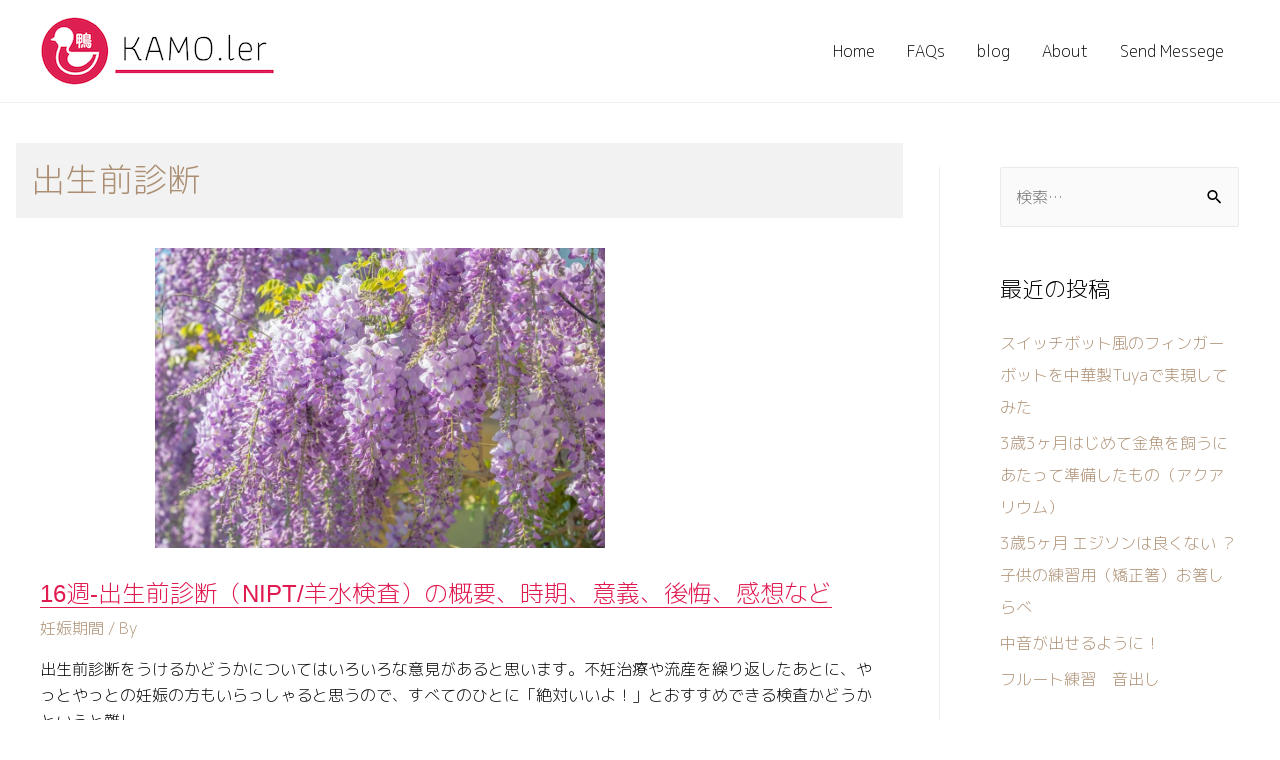

--- FILE ---
content_type: text/html; charset=UTF-8
request_url: https://wataridori-life.1lxm.com/tag/%E5%87%BA%E7%94%9F%E5%89%8D%E8%A8%BA%E6%96%AD/
body_size: 23590
content:
<!DOCTYPE html>
<html dir="ltr" lang="ja" prefix="og: https://ogp.me/ns#">
<head>
<meta charset="UTF-8">
<meta name="viewport" content="width=device-width, initial-scale=1">
<link rel="profile" href="https://gmpg.org/xfn/11">

<title>出生前診断 | 鴨さんの子育てブログ</title>

		<!-- All in One SEO 4.5.1.1 - aioseo.com -->
		<meta name="robots" content="max-image-preview:large" />
		<meta name="google-site-verification" content="ihQiZs-2pCdqSIYculFSLRL2pl8MCtXeUn7uSFahbZ4" />
		<meta name="keywords" content="羊水検査,費用,高齢出産,時期,後悔,痛み,リスク,陽性,千葉産婦人科,ダウン症,大阪,北摂" />
		<link rel="canonical" href="https://wataridori-life.1lxm.com/tag/%E5%87%BA%E7%94%9F%E5%89%8D%E8%A8%BA%E6%96%AD/" />
		<meta name="generator" content="All in One SEO (AIOSEO) 4.5.1.1" />
		<script type="application/ld+json" class="aioseo-schema">
			{"@context":"https:\/\/schema.org","@graph":[{"@type":"BreadcrumbList","@id":"https:\/\/wataridori-life.1lxm.com\/tag\/%E5%87%BA%E7%94%9F%E5%89%8D%E8%A8%BA%E6%96%AD\/#breadcrumblist","itemListElement":[{"@type":"ListItem","@id":"https:\/\/wataridori-life.1lxm.com\/#listItem","position":1,"name":"\u5bb6","item":"https:\/\/wataridori-life.1lxm.com\/","nextItem":"https:\/\/wataridori-life.1lxm.com\/tag\/%e5%87%ba%e7%94%9f%e5%89%8d%e8%a8%ba%e6%96%ad\/#listItem"},{"@type":"ListItem","@id":"https:\/\/wataridori-life.1lxm.com\/tag\/%e5%87%ba%e7%94%9f%e5%89%8d%e8%a8%ba%e6%96%ad\/#listItem","position":2,"name":"\u51fa\u751f\u524d\u8a3a\u65ad","previousItem":"https:\/\/wataridori-life.1lxm.com\/#listItem"}]},{"@type":"CollectionPage","@id":"https:\/\/wataridori-life.1lxm.com\/tag\/%E5%87%BA%E7%94%9F%E5%89%8D%E8%A8%BA%E6%96%AD\/#collectionpage","url":"https:\/\/wataridori-life.1lxm.com\/tag\/%E5%87%BA%E7%94%9F%E5%89%8D%E8%A8%BA%E6%96%AD\/","name":"\u51fa\u751f\u524d\u8a3a\u65ad | \u9d28\u3055\u3093\u306e\u5b50\u80b2\u3066\u30d6\u30ed\u30b0","inLanguage":"ja","isPartOf":{"@id":"https:\/\/wataridori-life.1lxm.com\/#website"},"breadcrumb":{"@id":"https:\/\/wataridori-life.1lxm.com\/tag\/%E5%87%BA%E7%94%9F%E5%89%8D%E8%A8%BA%E6%96%AD\/#breadcrumblist"}},{"@type":"Person","@id":"https:\/\/wataridori-life.1lxm.com\/#person","name":"canard-admin","image":{"@type":"ImageObject","@id":"https:\/\/wataridori-life.1lxm.com\/tag\/%E5%87%BA%E7%94%9F%E5%89%8D%E8%A8%BA%E6%96%AD\/#personImage","url":"https:\/\/secure.gravatar.com\/avatar\/ed8f3fb57f3547bf39ecfa0fa58553e6?s=96&d=mm&r=g","width":96,"height":96,"caption":"canard-admin"}},{"@type":"WebSite","@id":"https:\/\/wataridori-life.1lxm.com\/#website","url":"https:\/\/wataridori-life.1lxm.com\/","name":"\u7121\u8077\u30fb\u672a\u5a5a\u30fb\u30a2\u30e9\u30d5\u30a9\u30fc\u306e\u9d28\u7684\u598a\u5a20\u30d6\u30ed\u30b0","description":"\u5b50\u80b2\u3066\u3042\u308c\u3053\u308c","inLanguage":"ja","publisher":{"@id":"https:\/\/wataridori-life.1lxm.com\/#person"}}]}
		</script>
		<!-- All in One SEO -->

<link rel='dns-prefetch' href='//stats.wp.com' />
<link rel='dns-prefetch' href='//fonts.googleapis.com' />
<link rel='dns-prefetch' href='//i0.wp.com' />
<link rel='dns-prefetch' href='//c0.wp.com' />
<link rel="alternate" type="application/rss+xml" title="鴨さんの子育てブログ &raquo; フィード" href="https://wataridori-life.1lxm.com/feed/" />
<link rel="alternate" type="application/rss+xml" title="鴨さんの子育てブログ &raquo; コメントフィード" href="https://wataridori-life.1lxm.com/comments/feed/" />
<link rel="alternate" type="application/rss+xml" title="鴨さんの子育てブログ &raquo; 出生前診断 タグのフィード" href="https://wataridori-life.1lxm.com/tag/%e5%87%ba%e7%94%9f%e5%89%8d%e8%a8%ba%e6%96%ad/feed/" />
<script>
window._wpemojiSettings = {"baseUrl":"https:\/\/s.w.org\/images\/core\/emoji\/14.0.0\/72x72\/","ext":".png","svgUrl":"https:\/\/s.w.org\/images\/core\/emoji\/14.0.0\/svg\/","svgExt":".svg","source":{"concatemoji":"https:\/\/wataridori-life.1lxm.com\/wp-includes\/js\/wp-emoji-release.min.js?ver=6.4.7"}};
/*! This file is auto-generated */
!function(i,n){var o,s,e;function c(e){try{var t={supportTests:e,timestamp:(new Date).valueOf()};sessionStorage.setItem(o,JSON.stringify(t))}catch(e){}}function p(e,t,n){e.clearRect(0,0,e.canvas.width,e.canvas.height),e.fillText(t,0,0);var t=new Uint32Array(e.getImageData(0,0,e.canvas.width,e.canvas.height).data),r=(e.clearRect(0,0,e.canvas.width,e.canvas.height),e.fillText(n,0,0),new Uint32Array(e.getImageData(0,0,e.canvas.width,e.canvas.height).data));return t.every(function(e,t){return e===r[t]})}function u(e,t,n){switch(t){case"flag":return n(e,"\ud83c\udff3\ufe0f\u200d\u26a7\ufe0f","\ud83c\udff3\ufe0f\u200b\u26a7\ufe0f")?!1:!n(e,"\ud83c\uddfa\ud83c\uddf3","\ud83c\uddfa\u200b\ud83c\uddf3")&&!n(e,"\ud83c\udff4\udb40\udc67\udb40\udc62\udb40\udc65\udb40\udc6e\udb40\udc67\udb40\udc7f","\ud83c\udff4\u200b\udb40\udc67\u200b\udb40\udc62\u200b\udb40\udc65\u200b\udb40\udc6e\u200b\udb40\udc67\u200b\udb40\udc7f");case"emoji":return!n(e,"\ud83e\udef1\ud83c\udffb\u200d\ud83e\udef2\ud83c\udfff","\ud83e\udef1\ud83c\udffb\u200b\ud83e\udef2\ud83c\udfff")}return!1}function f(e,t,n){var r="undefined"!=typeof WorkerGlobalScope&&self instanceof WorkerGlobalScope?new OffscreenCanvas(300,150):i.createElement("canvas"),a=r.getContext("2d",{willReadFrequently:!0}),o=(a.textBaseline="top",a.font="600 32px Arial",{});return e.forEach(function(e){o[e]=t(a,e,n)}),o}function t(e){var t=i.createElement("script");t.src=e,t.defer=!0,i.head.appendChild(t)}"undefined"!=typeof Promise&&(o="wpEmojiSettingsSupports",s=["flag","emoji"],n.supports={everything:!0,everythingExceptFlag:!0},e=new Promise(function(e){i.addEventListener("DOMContentLoaded",e,{once:!0})}),new Promise(function(t){var n=function(){try{var e=JSON.parse(sessionStorage.getItem(o));if("object"==typeof e&&"number"==typeof e.timestamp&&(new Date).valueOf()<e.timestamp+604800&&"object"==typeof e.supportTests)return e.supportTests}catch(e){}return null}();if(!n){if("undefined"!=typeof Worker&&"undefined"!=typeof OffscreenCanvas&&"undefined"!=typeof URL&&URL.createObjectURL&&"undefined"!=typeof Blob)try{var e="postMessage("+f.toString()+"("+[JSON.stringify(s),u.toString(),p.toString()].join(",")+"));",r=new Blob([e],{type:"text/javascript"}),a=new Worker(URL.createObjectURL(r),{name:"wpTestEmojiSupports"});return void(a.onmessage=function(e){c(n=e.data),a.terminate(),t(n)})}catch(e){}c(n=f(s,u,p))}t(n)}).then(function(e){for(var t in e)n.supports[t]=e[t],n.supports.everything=n.supports.everything&&n.supports[t],"flag"!==t&&(n.supports.everythingExceptFlag=n.supports.everythingExceptFlag&&n.supports[t]);n.supports.everythingExceptFlag=n.supports.everythingExceptFlag&&!n.supports.flag,n.DOMReady=!1,n.readyCallback=function(){n.DOMReady=!0}}).then(function(){return e}).then(function(){var e;n.supports.everything||(n.readyCallback(),(e=n.source||{}).concatemoji?t(e.concatemoji):e.wpemoji&&e.twemoji&&(t(e.twemoji),t(e.wpemoji)))}))}((window,document),window._wpemojiSettings);
</script>
<link rel='stylesheet' id='astra-theme-css-css' href='https://wataridori-life.1lxm.com/wp-content/themes/astra/assets/css/minified/style.min.css?ver=2.5.5' media='all' />
<style id='astra-theme-css-inline-css'>
html{font-size:100%;}a,.page-title{color:#ac8f73;}a:hover,a:focus{color:#e01a4f;}body,button,input,select,textarea,.ast-button,.ast-custom-button{font-family:'M PLUS Rounded 1c',sans-serif;font-weight:300;font-size:16px;font-size:1rem;line-height:1.67;}blockquote{color:#000000;}h1,.entry-content h1,.entry-content h1 a,h2,.entry-content h2,.entry-content h2 a,h3,.entry-content h3,.entry-content h3 a,h4,.entry-content h4,.entry-content h4 a,h5,.entry-content h5,.entry-content h5 a,h6,.entry-content h6,.entry-content h6 a,.site-title,.site-title a{font-family:'M PLUS Rounded 1c',sans-serif;font-weight:300;text-transform:none;}.site-title{font-size:35px;font-size:2.1875rem;}.ast-archive-description .ast-archive-title{font-size:40px;font-size:2.5rem;}.site-header .site-description{font-size:15px;font-size:0.9375rem;}.entry-title{font-size:30px;font-size:1.875rem;}.comment-reply-title{font-size:26px;font-size:1.625rem;}.ast-comment-list #cancel-comment-reply-link{font-size:16px;font-size:1rem;}h1,.entry-content h1,.entry-content h1 a{font-size:28px;font-size:1.75rem;font-family:'M PLUS Rounded 1c',sans-serif;line-height:1.06;text-transform:none;}h2,.entry-content h2,.entry-content h2 a{font-size:22px;font-size:1.375rem;font-family:'M PLUS Rounded 1c',sans-serif;line-height:1.31;text-transform:none;}h3,.entry-content h3,.entry-content h3 a{font-size:22px;font-size:1.375rem;font-family:'M PLUS Rounded 1c',sans-serif;text-transform:none;}h4,.entry-content h4,.entry-content h4 a{font-size:20px;font-size:1.25rem;}h5,.entry-content h5,.entry-content h5 a{font-size:15px;font-size:0.9375rem;}h6,.entry-content h6,.entry-content h6 a{font-size:12px;font-size:0.75rem;}.ast-single-post .entry-title,.page-title{font-size:30px;font-size:1.875rem;}#secondary,#secondary button,#secondary input,#secondary select,#secondary textarea{font-size:16px;font-size:1rem;}::selection{background-color:#e01a4f;color:#ffffff;}body,h1,.entry-title a,.entry-content h1,.entry-content h1 a,h2,.entry-content h2,.entry-content h2 a,h3,.entry-content h3,.entry-content h3 a,h4,.entry-content h4,.entry-content h4 a,h5,.entry-content h5,.entry-content h5 a,h6,.entry-content h6,.entry-content h6 a{color:#000000;}.tagcloud a:hover,.tagcloud a:focus,.tagcloud a.current-item{color:#000000;border-color:#ac8f73;background-color:#ac8f73;}.main-header-menu .menu-link,.ast-header-custom-item a{color:#000000;}.main-header-menu .menu-item:hover > .menu-link,.main-header-menu .menu-item:hover > .ast-menu-toggle,.main-header-menu .ast-masthead-custom-menu-items a:hover,.main-header-menu .menu-item.focus > .menu-link,.main-header-menu .menu-item.focus > .ast-menu-toggle,.main-header-menu .current-menu-item > .menu-link,.main-header-menu .current-menu-ancestor > .menu-link,.main-header-menu .current-menu-item > .ast-menu-toggle,.main-header-menu .current-menu-ancestor > .ast-menu-toggle{color:#ac8f73;}input:focus,input[type="text"]:focus,input[type="email"]:focus,input[type="url"]:focus,input[type="password"]:focus,input[type="reset"]:focus,input[type="search"]:focus,textarea:focus{border-color:#ac8f73;}input[type="radio"]:checked,input[type=reset],input[type="checkbox"]:checked,input[type="checkbox"]:hover:checked,input[type="checkbox"]:focus:checked,input[type=range]::-webkit-slider-thumb{border-color:#ac8f73;background-color:#ac8f73;box-shadow:none;}.site-footer a:hover + .post-count,.site-footer a:focus + .post-count{background:#ac8f73;border-color:#ac8f73;}.ast-small-footer{color:#000000;}.ast-small-footer > .ast-footer-overlay{background-color:#ffffff;}.ast-small-footer a{color:#000000;}.ast-small-footer a:hover{color:#e01a4f;}.footer-adv .footer-adv-overlay{border-top-style:solid;border-top-color:#7a7a7a;}.ast-comment-meta{line-height:1.666666667;font-size:13px;font-size:0.8125rem;}.single .nav-links .nav-previous,.single .nav-links .nav-next,.single .ast-author-details .author-title,.ast-comment-meta{color:#ac8f73;}.entry-meta,.entry-meta *{line-height:1.45;color:#ac8f73;}.entry-meta a:hover,.entry-meta a:hover *,.entry-meta a:focus,.entry-meta a:focus *{color:#e01a4f;}.ast-404-layout-1 .ast-404-text{font-size:200px;font-size:12.5rem;}.widget-title{font-size:22px;font-size:1.375rem;color:#000000;}#cat option,.secondary .calendar_wrap thead a,.secondary .calendar_wrap thead a:visited{color:#ac8f73;}.secondary .calendar_wrap #today,.ast-progress-val span{background:#ac8f73;}.secondary a:hover + .post-count,.secondary a:focus + .post-count{background:#ac8f73;border-color:#ac8f73;}.calendar_wrap #today > a{color:#000000;}.ast-pagination a,.page-links .page-link,.single .post-navigation a{color:#ac8f73;}.ast-pagination a:hover,.ast-pagination a:focus,.ast-pagination > span:hover:not(.dots),.ast-pagination > span.current,.page-links > .page-link,.page-links .page-link:hover,.post-navigation a:hover{color:#e01a4f;}.ast-header-break-point .ast-mobile-menu-buttons-minimal.menu-toggle{background:transparent;color:#e01a4f;}.ast-header-break-point .ast-mobile-menu-buttons-outline.menu-toggle{background:transparent;border:1px solid #e01a4f;color:#e01a4f;}.ast-header-break-point .ast-mobile-menu-buttons-fill.menu-toggle{background:#e01a4f;color:#ffffff;}@media (max-width:782px){.entry-content .wp-block-columns .wp-block-column{margin-left:0px;}}@media (max-width:768px){#secondary.secondary{padding-top:0;}.ast-separate-container .ast-article-post,.ast-separate-container .ast-article-single{padding:1.5em 2.14em;}.ast-separate-container #primary,.ast-separate-container #secondary{padding:1.5em 0;}.ast-separate-container.ast-right-sidebar #secondary{padding-left:1em;padding-right:1em;}.ast-separate-container.ast-two-container #secondary{padding-left:0;padding-right:0;}.ast-page-builder-template .entry-header #secondary{margin-top:1.5em;}.ast-page-builder-template #secondary{margin-top:1.5em;}#primary,#secondary{padding:1.5em 0;margin:0;}.ast-left-sidebar #content > .ast-container{display:flex;flex-direction:column-reverse;width:100%;}.ast-author-box img.avatar{margin:20px 0 0 0;}.ast-pagination{padding-top:1.5em;text-align:center;}.ast-pagination .next.page-numbers{display:inherit;float:none;}}@media (max-width:768px){.ast-page-builder-template.ast-left-sidebar #secondary{padding-right:20px;}.ast-page-builder-template.ast-right-sidebar #secondary{padding-left:20px;}.ast-right-sidebar #primary{padding-right:0;}.ast-right-sidebar #secondary{padding-left:0;}.ast-left-sidebar #primary{padding-left:0;}.ast-left-sidebar #secondary{padding-right:0;}.ast-pagination .prev.page-numbers{padding-left:.5em;}.ast-pagination .next.page-numbers{padding-right:.5em;}}@media (min-width:769px){.ast-separate-container.ast-right-sidebar #primary,.ast-separate-container.ast-left-sidebar #primary{border:0;}.ast-separate-container.ast-right-sidebar #secondary,.ast-separate-container.ast-left-sidebar #secondary{border:0;margin-left:auto;margin-right:auto;}.ast-separate-container.ast-two-container #secondary .widget:last-child{margin-bottom:0;}.ast-separate-container .ast-comment-list li .comment-respond{padding-left:2.66666em;padding-right:2.66666em;}.ast-author-box{-js-display:flex;display:flex;}.ast-author-bio{flex:1;}.error404.ast-separate-container #primary,.search-no-results.ast-separate-container #primary{margin-bottom:4em;}}@media (min-width:769px){.ast-right-sidebar #primary{border-right:1px solid #eee;}.ast-right-sidebar #secondary{border-left:1px solid #eee;margin-left:-1px;}.ast-left-sidebar #primary{border-left:1px solid #eee;}.ast-left-sidebar #secondary{border-right:1px solid #eee;margin-right:-1px;}.ast-separate-container.ast-two-container.ast-right-sidebar #secondary{padding-left:30px;padding-right:0;}.ast-separate-container.ast-two-container.ast-left-sidebar #secondary{padding-right:30px;padding-left:0;}}.elementor-button-wrapper .elementor-button{border-style:solid;border-top-width:0px;border-right-width:0px;border-left-width:0px;border-bottom-width:0px;}body .elementor-button.elementor-size-sm,body .elementor-button.elementor-size-xs,body .elementor-button.elementor-size-md,body .elementor-button.elementor-size-lg,body .elementor-button.elementor-size-xl,body .elementor-button{border-radius:0px;padding-top:18px;padding-right:50px;padding-bottom:18px;padding-left:50px;}.elementor-button-wrapper .elementor-button{border-color:#e01a4f;background-color:#e01a4f;}.elementor-button-wrapper .elementor-button:hover,.elementor-button-wrapper .elementor-button:focus{color:#ffffff;background-color:#0c0c0c;border-color:#0c0c0c;}.wp-block-button .wp-block-button__link,.elementor-button-wrapper .elementor-button,.elementor-button-wrapper .elementor-button:visited{color:#ffffff;}.elementor-button-wrapper .elementor-button{font-family:inherit;font-weight:inherit;line-height:1;}body .elementor-button.elementor-size-sm,body .elementor-button.elementor-size-xs,body .elementor-button.elementor-size-md,body .elementor-button.elementor-size-lg,body .elementor-button.elementor-size-xl,body .elementor-button{font-size:15px;font-size:0.9375rem;}.wp-block-button .wp-block-button__link{border-style:solid;border-top-width:0px;border-right-width:0px;border-left-width:0px;border-bottom-width:0px;border-color:#e01a4f;background-color:#e01a4f;color:#ffffff;font-family:inherit;font-weight:inherit;line-height:1;font-size:15px;font-size:0.9375rem;border-radius:0px;padding-top:18px;padding-right:50px;padding-bottom:18px;padding-left:50px;}.wp-block-button .wp-block-button__link:hover,.wp-block-button .wp-block-button__link:focus{color:#ffffff;background-color:#0c0c0c;border-color:#0c0c0c;}.elementor-widget-heading h1.elementor-heading-title{line-height:1.06;}.elementor-widget-heading h2.elementor-heading-title{line-height:1.31;}.menu-toggle,button,.ast-button,.ast-custom-button,.button,input#submit,input[type="button"],input[type="submit"],input[type="reset"]{border-style:solid;border-top-width:0px;border-right-width:0px;border-left-width:0px;border-bottom-width:0px;color:#ffffff;border-color:#e01a4f;background-color:#e01a4f;border-radius:0px;padding-top:18px;padding-right:50px;padding-bottom:18px;padding-left:50px;font-family:inherit;font-weight:inherit;font-size:15px;font-size:0.9375rem;line-height:1;}button:focus,.menu-toggle:hover,button:hover,.ast-button:hover,.button:hover,input[type=reset]:hover,input[type=reset]:focus,input#submit:hover,input#submit:focus,input[type="button"]:hover,input[type="button"]:focus,input[type="submit"]:hover,input[type="submit"]:focus{color:#ffffff;background-color:#0c0c0c;border-color:#0c0c0c;}@media (min-width:768px){.ast-container{max-width:100%;}}@media (min-width:544px){.ast-container{max-width:100%;}}@media (max-width:544px){.ast-separate-container .ast-article-post,.ast-separate-container .ast-article-single{padding:1.5em 1em;}.ast-separate-container #content .ast-container{padding-left:0.54em;padding-right:0.54em;}.ast-separate-container #secondary{padding-top:0;}.ast-separate-container.ast-two-container #secondary .widget{margin-bottom:1.5em;padding-left:1em;padding-right:1em;}.ast-separate-container .comments-count-wrapper{padding:1.5em 1em;}.ast-separate-container .ast-comment-list li.depth-1{padding:1.5em 1em;margin-bottom:1.5em;}.ast-separate-container .ast-comment-list .bypostauthor{padding:.5em;}.ast-separate-container .ast-archive-description{padding:1.5em 1em;}.ast-search-menu-icon.ast-dropdown-active .search-field{width:170px;}.ast-separate-container .comment-respond{padding:1.5em 1em;}}@media (max-width:544px){.ast-comment-list .children{margin-left:0.66666em;}.ast-separate-container .ast-comment-list .bypostauthor li{padding:0 0 0 .5em;}}@media (max-width:768px){.ast-mobile-header-stack .main-header-bar .ast-search-menu-icon{display:inline-block;}.ast-header-break-point.ast-header-custom-item-outside .ast-mobile-header-stack .main-header-bar .ast-search-icon{margin:0;}.ast-comment-avatar-wrap img{max-width:2.5em;}.comments-area{margin-top:1.5em;}.ast-separate-container .comments-count-wrapper{padding:2em 2.14em;}.ast-separate-container .ast-comment-list li.depth-1{padding:1.5em 2.14em;}.ast-separate-container .comment-respond{padding:2em 2.14em;}}@media (max-width:768px){.ast-header-break-point .main-header-bar .ast-search-menu-icon.slide-search .search-form{right:0;}.ast-header-break-point .ast-mobile-header-stack .main-header-bar .ast-search-menu-icon.slide-search .search-form{right:-1em;}.ast-comment-avatar-wrap{margin-right:0.5em;}}@media (min-width:545px){.ast-page-builder-template .comments-area,.single.ast-page-builder-template .entry-header,.single.ast-page-builder-template .post-navigation{max-width:1240px;margin-left:auto;margin-right:auto;}}@media (max-width:768px){.ast-archive-description .ast-archive-title{font-size:40px;}.entry-title{font-size:30px;}h1,.entry-content h1,.entry-content h1 a{font-size:60px;}h2,.entry-content h2,.entry-content h2 a{font-size:40px;}h3,.entry-content h3,.entry-content h3 a{font-size:30px;}.ast-single-post .entry-title,.page-title{font-size:30px;}}@media (max-width:544px){.ast-archive-description .ast-archive-title{font-size:40px;}.entry-title{font-size:30px;}h1,.entry-content h1,.entry-content h1 a{font-size:30px;}h2,.entry-content h2,.entry-content h2 a{font-size:35px;}h3,.entry-content h3,.entry-content h3 a{font-size:20px;}.ast-single-post .entry-title,.page-title{font-size:30px;}}@media (max-width:768px){html{font-size:91.2%;}}@media (max-width:544px){html{font-size:91.2%;}}@media (min-width:769px){.ast-container{max-width:1240px;}}@font-face {font-family: "Astra";src: url(https://wataridori-life.1lxm.com/wp-content/themes/astra/assets/fonts/astra.woff) format("woff"),url(https://wataridori-life.1lxm.com/wp-content/themes/astra/assets/fonts/astra.ttf) format("truetype"),url(https://wataridori-life.1lxm.com/wp-content/themes/astra/assets/fonts/astra.svg#astra) format("svg");font-weight: normal;font-style: normal;font-display: fallback;}@media (max-width:921px) {.main-header-bar .main-header-bar-navigation{display:none;}}.ast-desktop .main-header-menu.submenu-with-border .sub-menu,.ast-desktop .main-header-menu.submenu-with-border .astra-full-megamenu-wrapper{border-color:#eaeaea;}.ast-desktop .main-header-menu.submenu-with-border .sub-menu{border-top-width:1px;border-right-width:1px;border-left-width:1px;border-bottom-width:1px;border-style:solid;}.ast-desktop .main-header-menu.submenu-with-border .sub-menu .sub-menu{top:-1px;}.ast-desktop .main-header-menu.submenu-with-border .sub-menu .menu-link,.ast-desktop .main-header-menu.submenu-with-border .children .menu-link{border-bottom-width:1px;border-style:solid;border-color:#eaeaea;}@media (min-width:769px){.main-header-menu .sub-menu .menu-item.ast-left-align-sub-menu:hover > .sub-menu,.main-header-menu .sub-menu .menu-item.ast-left-align-sub-menu.focus > .sub-menu{margin-left:-2px;}}.ast-small-footer{border-top-style:solid;border-top-width:1px;border-top-color:#f1f2f2;}@media (max-width:920px){.ast-404-layout-1 .ast-404-text{font-size:100px;font-size:6.25rem;}}.ast-breadcrumbs .trail-browse,.ast-breadcrumbs .trail-items,.ast-breadcrumbs .trail-items li{display:inline-block;margin:0;padding:0;border:none;background:inherit;text-indent:0;}.ast-breadcrumbs .trail-browse{font-size:inherit;font-style:inherit;font-weight:inherit;color:inherit;}.ast-breadcrumbs .trail-items{list-style:none;}.trail-items li::after{padding:0 0.3em;content:"\00bb";}.trail-items li:last-of-type::after{display:none;}h1,.entry-content h1,h2,.entry-content h2,h3,.entry-content h3,h4,.entry-content h4,h5,.entry-content h5,h6,.entry-content h6{color:#000000;}.ast-header-break-point .main-header-bar{border-bottom-width:1px;border-bottom-color:#f1f2f2;}@media (min-width:769px){.main-header-bar{border-bottom-width:1px;border-bottom-color:#f1f2f2;}}@media (min-width:769px){#primary{width:75%;}#secondary{width:25%;}}.ast-flex{-webkit-align-content:center;-ms-flex-line-pack:center;align-content:center;-webkit-box-align:center;-webkit-align-items:center;-moz-box-align:center;-ms-flex-align:center;align-items:center;}.main-header-bar{padding:1em 0;}.ast-site-identity{padding:0;}.header-main-layout-1 .ast-flex.main-header-container, .header-main-layout-3 .ast-flex.main-header-container{-webkit-align-content:center;-ms-flex-line-pack:center;align-content:center;-webkit-box-align:center;-webkit-align-items:center;-moz-box-align:center;-ms-flex-align:center;align-items:center;}.header-main-layout-1 .ast-flex.main-header-container, .header-main-layout-3 .ast-flex.main-header-container{-webkit-align-content:center;-ms-flex-line-pack:center;align-content:center;-webkit-box-align:center;-webkit-align-items:center;-moz-box-align:center;-ms-flex-align:center;align-items:center;}
</style>
<link rel='stylesheet' id='astra-google-fonts-css' href='//fonts.googleapis.com/css?family=M+PLUS+Rounded+1c%3A300%2C&#038;display=fallback&#038;ver=2.5.5' media='all' />
<style id='wp-emoji-styles-inline-css'>

	img.wp-smiley, img.emoji {
		display: inline !important;
		border: none !important;
		box-shadow: none !important;
		height: 1em !important;
		width: 1em !important;
		margin: 0 0.07em !important;
		vertical-align: -0.1em !important;
		background: none !important;
		padding: 0 !important;
	}
</style>
<link rel='stylesheet' id='wp-block-library-css' href='https://c0.wp.com/c/6.4.7/wp-includes/css/dist/block-library/style.min.css' media='all' />
<style id='wp-block-library-inline-css'>
.has-text-align-justify{text-align:justify;}
</style>
<link rel='stylesheet' id='mediaelement-css' href='https://c0.wp.com/c/6.4.7/wp-includes/js/mediaelement/mediaelementplayer-legacy.min.css' media='all' />
<link rel='stylesheet' id='wp-mediaelement-css' href='https://c0.wp.com/c/6.4.7/wp-includes/js/mediaelement/wp-mediaelement.min.css' media='all' />
<style id='classic-theme-styles-inline-css'>
/*! This file is auto-generated */
.wp-block-button__link{color:#fff;background-color:#32373c;border-radius:9999px;box-shadow:none;text-decoration:none;padding:calc(.667em + 2px) calc(1.333em + 2px);font-size:1.125em}.wp-block-file__button{background:#32373c;color:#fff;text-decoration:none}
</style>
<style id='global-styles-inline-css'>
body{--wp--preset--color--black: #000000;--wp--preset--color--cyan-bluish-gray: #abb8c3;--wp--preset--color--white: #ffffff;--wp--preset--color--pale-pink: #f78da7;--wp--preset--color--vivid-red: #cf2e2e;--wp--preset--color--luminous-vivid-orange: #ff6900;--wp--preset--color--luminous-vivid-amber: #fcb900;--wp--preset--color--light-green-cyan: #7bdcb5;--wp--preset--color--vivid-green-cyan: #00d084;--wp--preset--color--pale-cyan-blue: #8ed1fc;--wp--preset--color--vivid-cyan-blue: #0693e3;--wp--preset--color--vivid-purple: #9b51e0;--wp--preset--gradient--vivid-cyan-blue-to-vivid-purple: linear-gradient(135deg,rgba(6,147,227,1) 0%,rgb(155,81,224) 100%);--wp--preset--gradient--light-green-cyan-to-vivid-green-cyan: linear-gradient(135deg,rgb(122,220,180) 0%,rgb(0,208,130) 100%);--wp--preset--gradient--luminous-vivid-amber-to-luminous-vivid-orange: linear-gradient(135deg,rgba(252,185,0,1) 0%,rgba(255,105,0,1) 100%);--wp--preset--gradient--luminous-vivid-orange-to-vivid-red: linear-gradient(135deg,rgba(255,105,0,1) 0%,rgb(207,46,46) 100%);--wp--preset--gradient--very-light-gray-to-cyan-bluish-gray: linear-gradient(135deg,rgb(238,238,238) 0%,rgb(169,184,195) 100%);--wp--preset--gradient--cool-to-warm-spectrum: linear-gradient(135deg,rgb(74,234,220) 0%,rgb(151,120,209) 20%,rgb(207,42,186) 40%,rgb(238,44,130) 60%,rgb(251,105,98) 80%,rgb(254,248,76) 100%);--wp--preset--gradient--blush-light-purple: linear-gradient(135deg,rgb(255,206,236) 0%,rgb(152,150,240) 100%);--wp--preset--gradient--blush-bordeaux: linear-gradient(135deg,rgb(254,205,165) 0%,rgb(254,45,45) 50%,rgb(107,0,62) 100%);--wp--preset--gradient--luminous-dusk: linear-gradient(135deg,rgb(255,203,112) 0%,rgb(199,81,192) 50%,rgb(65,88,208) 100%);--wp--preset--gradient--pale-ocean: linear-gradient(135deg,rgb(255,245,203) 0%,rgb(182,227,212) 50%,rgb(51,167,181) 100%);--wp--preset--gradient--electric-grass: linear-gradient(135deg,rgb(202,248,128) 0%,rgb(113,206,126) 100%);--wp--preset--gradient--midnight: linear-gradient(135deg,rgb(2,3,129) 0%,rgb(40,116,252) 100%);--wp--preset--font-size--small: 13px;--wp--preset--font-size--medium: 20px;--wp--preset--font-size--large: 36px;--wp--preset--font-size--x-large: 42px;--wp--preset--spacing--20: 0.44rem;--wp--preset--spacing--30: 0.67rem;--wp--preset--spacing--40: 1rem;--wp--preset--spacing--50: 1.5rem;--wp--preset--spacing--60: 2.25rem;--wp--preset--spacing--70: 3.38rem;--wp--preset--spacing--80: 5.06rem;--wp--preset--shadow--natural: 6px 6px 9px rgba(0, 0, 0, 0.2);--wp--preset--shadow--deep: 12px 12px 50px rgba(0, 0, 0, 0.4);--wp--preset--shadow--sharp: 6px 6px 0px rgba(0, 0, 0, 0.2);--wp--preset--shadow--outlined: 6px 6px 0px -3px rgba(255, 255, 255, 1), 6px 6px rgba(0, 0, 0, 1);--wp--preset--shadow--crisp: 6px 6px 0px rgba(0, 0, 0, 1);}:where(.is-layout-flex){gap: 0.5em;}:where(.is-layout-grid){gap: 0.5em;}body .is-layout-flow > .alignleft{float: left;margin-inline-start: 0;margin-inline-end: 2em;}body .is-layout-flow > .alignright{float: right;margin-inline-start: 2em;margin-inline-end: 0;}body .is-layout-flow > .aligncenter{margin-left: auto !important;margin-right: auto !important;}body .is-layout-constrained > .alignleft{float: left;margin-inline-start: 0;margin-inline-end: 2em;}body .is-layout-constrained > .alignright{float: right;margin-inline-start: 2em;margin-inline-end: 0;}body .is-layout-constrained > .aligncenter{margin-left: auto !important;margin-right: auto !important;}body .is-layout-constrained > :where(:not(.alignleft):not(.alignright):not(.alignfull)){max-width: var(--wp--style--global--content-size);margin-left: auto !important;margin-right: auto !important;}body .is-layout-constrained > .alignwide{max-width: var(--wp--style--global--wide-size);}body .is-layout-flex{display: flex;}body .is-layout-flex{flex-wrap: wrap;align-items: center;}body .is-layout-flex > *{margin: 0;}body .is-layout-grid{display: grid;}body .is-layout-grid > *{margin: 0;}:where(.wp-block-columns.is-layout-flex){gap: 2em;}:where(.wp-block-columns.is-layout-grid){gap: 2em;}:where(.wp-block-post-template.is-layout-flex){gap: 1.25em;}:where(.wp-block-post-template.is-layout-grid){gap: 1.25em;}.has-black-color{color: var(--wp--preset--color--black) !important;}.has-cyan-bluish-gray-color{color: var(--wp--preset--color--cyan-bluish-gray) !important;}.has-white-color{color: var(--wp--preset--color--white) !important;}.has-pale-pink-color{color: var(--wp--preset--color--pale-pink) !important;}.has-vivid-red-color{color: var(--wp--preset--color--vivid-red) !important;}.has-luminous-vivid-orange-color{color: var(--wp--preset--color--luminous-vivid-orange) !important;}.has-luminous-vivid-amber-color{color: var(--wp--preset--color--luminous-vivid-amber) !important;}.has-light-green-cyan-color{color: var(--wp--preset--color--light-green-cyan) !important;}.has-vivid-green-cyan-color{color: var(--wp--preset--color--vivid-green-cyan) !important;}.has-pale-cyan-blue-color{color: var(--wp--preset--color--pale-cyan-blue) !important;}.has-vivid-cyan-blue-color{color: var(--wp--preset--color--vivid-cyan-blue) !important;}.has-vivid-purple-color{color: var(--wp--preset--color--vivid-purple) !important;}.has-black-background-color{background-color: var(--wp--preset--color--black) !important;}.has-cyan-bluish-gray-background-color{background-color: var(--wp--preset--color--cyan-bluish-gray) !important;}.has-white-background-color{background-color: var(--wp--preset--color--white) !important;}.has-pale-pink-background-color{background-color: var(--wp--preset--color--pale-pink) !important;}.has-vivid-red-background-color{background-color: var(--wp--preset--color--vivid-red) !important;}.has-luminous-vivid-orange-background-color{background-color: var(--wp--preset--color--luminous-vivid-orange) !important;}.has-luminous-vivid-amber-background-color{background-color: var(--wp--preset--color--luminous-vivid-amber) !important;}.has-light-green-cyan-background-color{background-color: var(--wp--preset--color--light-green-cyan) !important;}.has-vivid-green-cyan-background-color{background-color: var(--wp--preset--color--vivid-green-cyan) !important;}.has-pale-cyan-blue-background-color{background-color: var(--wp--preset--color--pale-cyan-blue) !important;}.has-vivid-cyan-blue-background-color{background-color: var(--wp--preset--color--vivid-cyan-blue) !important;}.has-vivid-purple-background-color{background-color: var(--wp--preset--color--vivid-purple) !important;}.has-black-border-color{border-color: var(--wp--preset--color--black) !important;}.has-cyan-bluish-gray-border-color{border-color: var(--wp--preset--color--cyan-bluish-gray) !important;}.has-white-border-color{border-color: var(--wp--preset--color--white) !important;}.has-pale-pink-border-color{border-color: var(--wp--preset--color--pale-pink) !important;}.has-vivid-red-border-color{border-color: var(--wp--preset--color--vivid-red) !important;}.has-luminous-vivid-orange-border-color{border-color: var(--wp--preset--color--luminous-vivid-orange) !important;}.has-luminous-vivid-amber-border-color{border-color: var(--wp--preset--color--luminous-vivid-amber) !important;}.has-light-green-cyan-border-color{border-color: var(--wp--preset--color--light-green-cyan) !important;}.has-vivid-green-cyan-border-color{border-color: var(--wp--preset--color--vivid-green-cyan) !important;}.has-pale-cyan-blue-border-color{border-color: var(--wp--preset--color--pale-cyan-blue) !important;}.has-vivid-cyan-blue-border-color{border-color: var(--wp--preset--color--vivid-cyan-blue) !important;}.has-vivid-purple-border-color{border-color: var(--wp--preset--color--vivid-purple) !important;}.has-vivid-cyan-blue-to-vivid-purple-gradient-background{background: var(--wp--preset--gradient--vivid-cyan-blue-to-vivid-purple) !important;}.has-light-green-cyan-to-vivid-green-cyan-gradient-background{background: var(--wp--preset--gradient--light-green-cyan-to-vivid-green-cyan) !important;}.has-luminous-vivid-amber-to-luminous-vivid-orange-gradient-background{background: var(--wp--preset--gradient--luminous-vivid-amber-to-luminous-vivid-orange) !important;}.has-luminous-vivid-orange-to-vivid-red-gradient-background{background: var(--wp--preset--gradient--luminous-vivid-orange-to-vivid-red) !important;}.has-very-light-gray-to-cyan-bluish-gray-gradient-background{background: var(--wp--preset--gradient--very-light-gray-to-cyan-bluish-gray) !important;}.has-cool-to-warm-spectrum-gradient-background{background: var(--wp--preset--gradient--cool-to-warm-spectrum) !important;}.has-blush-light-purple-gradient-background{background: var(--wp--preset--gradient--blush-light-purple) !important;}.has-blush-bordeaux-gradient-background{background: var(--wp--preset--gradient--blush-bordeaux) !important;}.has-luminous-dusk-gradient-background{background: var(--wp--preset--gradient--luminous-dusk) !important;}.has-pale-ocean-gradient-background{background: var(--wp--preset--gradient--pale-ocean) !important;}.has-electric-grass-gradient-background{background: var(--wp--preset--gradient--electric-grass) !important;}.has-midnight-gradient-background{background: var(--wp--preset--gradient--midnight) !important;}.has-small-font-size{font-size: var(--wp--preset--font-size--small) !important;}.has-medium-font-size{font-size: var(--wp--preset--font-size--medium) !important;}.has-large-font-size{font-size: var(--wp--preset--font-size--large) !important;}.has-x-large-font-size{font-size: var(--wp--preset--font-size--x-large) !important;}
.wp-block-navigation a:where(:not(.wp-element-button)){color: inherit;}
:where(.wp-block-post-template.is-layout-flex){gap: 1.25em;}:where(.wp-block-post-template.is-layout-grid){gap: 1.25em;}
:where(.wp-block-columns.is-layout-flex){gap: 2em;}:where(.wp-block-columns.is-layout-grid){gap: 2em;}
.wp-block-pullquote{font-size: 1.5em;line-height: 1.6;}
</style>
<link rel='stylesheet' id='pz-linkcard-css' href='//wataridori-life.1lxm.com/wp-content/uploads/pz-linkcard/style.css?ver=2.4.8.1.99' media='all' />
<link rel='stylesheet' id='toc-screen-css' href='https://wataridori-life.1lxm.com/wp-content/plugins/table-of-contents-plus/screen.min.css?ver=2411.1' media='all' />
<style id='toc-screen-inline-css'>
div#toc_container ul li {font-size: 93%;}
</style>
<link rel='stylesheet' id='hfe-style-css' href='https://wataridori-life.1lxm.com/wp-content/plugins/header-footer-elementor/assets/css/header-footer-elementor.css?ver=1.6.21' media='all' />
<link rel='stylesheet' id='elementor-icons-css' href='https://wataridori-life.1lxm.com/wp-content/plugins/elementor/assets/lib/eicons/css/elementor-icons.min.css?ver=5.25.0' media='all' />
<link rel='stylesheet' id='elementor-frontend-css' href='https://wataridori-life.1lxm.com/wp-content/plugins/elementor/assets/css/frontend.min.css?ver=3.18.0' media='all' />
<link rel='stylesheet' id='swiper-css' href='https://wataridori-life.1lxm.com/wp-content/plugins/elementor/assets/lib/swiper/css/swiper.min.css?ver=5.3.6' media='all' />
<link rel='stylesheet' id='elementor-post-377-css' href='https://wataridori-life.1lxm.com/wp-content/uploads/elementor/css/post-377.css?ver=1701742426' media='all' />
<link rel='stylesheet' id='font-awesome-5-all-css' href='https://wataridori-life.1lxm.com/wp-content/plugins/elementor/assets/lib/font-awesome/css/all.min.css?ver=3.18.0' media='all' />
<link rel='stylesheet' id='font-awesome-4-shim-css' href='https://wataridori-life.1lxm.com/wp-content/plugins/elementor/assets/lib/font-awesome/css/v4-shims.min.css?ver=3.18.0' media='all' />
<link rel='stylesheet' id='elementor-post-262-css' href='https://wataridori-life.1lxm.com/wp-content/uploads/elementor/css/post-262.css?ver=1701742427' media='all' />
<link rel='stylesheet' id='hfe-widgets-style-css' href='https://wataridori-life.1lxm.com/wp-content/plugins/header-footer-elementor/inc/widgets-css/frontend.css?ver=1.6.21' media='all' />
<link rel='stylesheet' id='google-fonts-1-css' href='https://fonts.googleapis.com/css?family=Roboto%3A100%2C100italic%2C200%2C200italic%2C300%2C300italic%2C400%2C400italic%2C500%2C500italic%2C600%2C600italic%2C700%2C700italic%2C800%2C800italic%2C900%2C900italic%7CRoboto+Slab%3A100%2C100italic%2C200%2C200italic%2C300%2C300italic%2C400%2C400italic%2C500%2C500italic%2C600%2C600italic%2C700%2C700italic%2C800%2C800italic%2C900%2C900italic&#038;display=auto&#038;ver=6.4.7' media='all' />
<link rel='stylesheet' id='elementor-icons-shared-0-css' href='https://wataridori-life.1lxm.com/wp-content/plugins/elementor/assets/lib/font-awesome/css/fontawesome.min.css?ver=5.15.3' media='all' />
<link rel='stylesheet' id='elementor-icons-fa-brands-css' href='https://wataridori-life.1lxm.com/wp-content/plugins/elementor/assets/lib/font-awesome/css/brands.min.css?ver=5.15.3' media='all' />
<link rel='stylesheet' id='elementor-icons-fa-solid-css' href='https://wataridori-life.1lxm.com/wp-content/plugins/elementor/assets/lib/font-awesome/css/solid.min.css?ver=5.15.3' media='all' />
<link rel='stylesheet' id='elementor-icons-fa-regular-css' href='https://wataridori-life.1lxm.com/wp-content/plugins/elementor/assets/lib/font-awesome/css/regular.min.css?ver=5.15.3' media='all' />
<link rel='stylesheet' id='jetpack_css-css' href='https://c0.wp.com/p/jetpack/12.8.2/css/jetpack.css' media='all' />
<link rel="preconnect" href="https://fonts.gstatic.com/" crossorigin><!--[if IE]>
<script src="https://wataridori-life.1lxm.com/wp-content/themes/astra/assets/js/minified/flexibility.min.js?ver=2.5.5" id="astra-flexibility-js"></script>
<script id="astra-flexibility-js-after">
flexibility(document.documentElement);
</script>
<![endif]-->
<script src="https://c0.wp.com/c/6.4.7/wp-includes/js/jquery/jquery.min.js" id="jquery-core-js"></script>
<script src="https://c0.wp.com/c/6.4.7/wp-includes/js/jquery/jquery-migrate.min.js" id="jquery-migrate-js"></script>
<script src="https://wataridori-life.1lxm.com/wp-content/plugins/elementor/assets/lib/font-awesome/js/v4-shims.min.js?ver=3.18.0" id="font-awesome-4-shim-js"></script>
<link rel="https://api.w.org/" href="https://wataridori-life.1lxm.com/wp-json/" /><link rel="alternate" type="application/json" href="https://wataridori-life.1lxm.com/wp-json/wp/v2/tags/28" /><link rel="EditURI" type="application/rsd+xml" title="RSD" href="https://wataridori-life.1lxm.com/xmlrpc.php?rsd" />
<meta name="generator" content="WordPress 6.4.7" />
    
    <script type="text/javascript">
        var ajaxurl = 'https://wataridori-life.1lxm.com/wp-admin/admin-ajax.php';
    </script>
<style>

	/* write your CSS code here */

</style>
<script>
// 1.年月日をセット
const date1 = new Date(2017,11,31,22,00);
console.log(date1.toLocaleString()); //2017/12/31 22:00:00

// 2. 時間の計算
date1.setHours(date1.getHours() + 3); // +3時間
console.log(date1.toLocaleString()); //2018/1/1 1:00:00
</script>
	<style>img#wpstats{display:none}</style>
		<meta name="generator" content="Elementor 3.18.0; features: e_dom_optimization, e_optimized_assets_loading, additional_custom_breakpoints, block_editor_assets_optimize, e_image_loading_optimization; settings: css_print_method-external, google_font-enabled, font_display-auto">
<link rel="icon" href="https://i0.wp.com/wataridori-life.1lxm.com/wp-content/uploads/2020/03/cropped-鴨ラー70-1.png?fit=32%2C32&#038;ssl=1" sizes="32x32" />
<link rel="icon" href="https://i0.wp.com/wataridori-life.1lxm.com/wp-content/uploads/2020/03/cropped-鴨ラー70-1.png?fit=192%2C192&#038;ssl=1" sizes="192x192" />
<link rel="apple-touch-icon" href="https://i0.wp.com/wataridori-life.1lxm.com/wp-content/uploads/2020/03/cropped-鴨ラー70-1.png?fit=180%2C180&#038;ssl=1" />
<meta name="msapplication-TileImage" content="https://i0.wp.com/wataridori-life.1lxm.com/wp-content/uploads/2020/03/cropped-鴨ラー70-1.png?fit=270%2C270&#038;ssl=1" />
		<style id="wp-custom-css">
			#toc_container {
 margin-left: auto;
 margin-right: auto;
 line-height: 1.4;
 margin-bottom: 40px;
 padding: 1em 2em;
}

/* FAQ */
.ufaq-faq-category-title > h4,.ufaq-faq-title-text > h4 {
	line-height: 1.2;
	font-size:1.2em!important;
	color:#1395ba;
	border-bottom:dashed 1px #1395ba;
}
/* シンボルの色 */
.ewd-ufaq-post-margin-symbol {
	background-color:#fff!important;
	color:#1395ba!important;
	size:1.2em!important;
}

/*投稿者名を消す*/
.author-name{display:none;}

/*archiveページのタイトル*/
.page-title.ast-archive-title{
	font-size:2.1em;
	font-family:sans-serif,'M PLUS Rounded 1C',arial;
	background: #F2F2F2;
	margin:-24px;
	padding:20px 15px;
}

/*archiveページの投稿タイトル*/
h2.entry-title a{
	color:#E0194F;
	font-size:0.8em;
	font-weight:300;
	font-family:sans-serif,'M PLUS Rounded 1C',arial;
	border-bottom: solid 1px #E0194F;
}

/*投稿ページのタイトル*/
h1.entry-title{
	color:#E0194F;
	font-size:1.5em!important;
	font-weight:300;
	font-family:sans-serif,'M PLUS Rounded 1C',arial;
	margin-bottom:13px;
	
}

/*投稿の見出しフォント*/
.entry-content.clear>h1{
  color: #494949;
	font-size: 1.6em!important;
  background: #fdf5f7;
  border-left: solid 5px #e64672;
	padding: 0.5em;
}

.entry-content.clear>h2{
  color: #494949;
	font-size: 1.2em!important;
	display: inline-block;
  background: transparent;
	border-bottom: solid 1px #f2a3b8;
	/*上下 左右の余白*/
	padding: 0.25em 0em;
}

.entry-content.clear>h2:before {
  content: '●';
  color: #f2a3b8;
  margin-right: 8px;
}

/*archiveの画像サイズ*/
.post-thumb-img-content.post-thumb>a>img{
	object-fit: contain;
	width:680px;
	height:300px;
}

/*archiveの記事間隔*/
.post-content{
	padding: 0.1em 0.2em;
}
.read-more{
	margin-top:-10px;
}
.post-thumb-img-content{
	margin-top:-10px;
}

/*サイドバーの調整*/
.widget.widget_recent_entries>ul>li{
	padding-bottom:3px;
	line-height: 1.2;
}
.widget.widget_recent_entries>ul>li>a{
	font-size: 0.9em;
}
.widget.widget_recent_entries>ul>li>a:before {
  content: '●';
  color: #C09F7F;
	font-size: 0.5em;
	margin-right: 2px;
}

.widget.widget_categories>ul>li{
	font-size: 0.9em;
	padding-bottom:3px;
	line-height: 1.2;
}

.tagcloud a{
	font-size: 0.8em!important;
}

.widget.widget_archive>ul>li{
	font-size: 0.9em;
	padding-bottom:3px;
	line-height: 1.2;
}

/*HOMEのBlogセクション*/
h2.su-post-title a{
	font-size: 1em!important;
	font-weight:300!important;
	font-family:sans-serif,'M PLUS Rounded 1C',arial;
	background: #fdf5f7;
	padding: 0.3em;
}

div.su-post-excerpt p{
	font-size: 1em!important;
}

/*HOMEのサイドバー*/
.elementor-widget-container>ul>li{
	color: #C09F7F;
}

/*FAQ*/
.ewd-ufaq-date,.ewd-ufaq-author-date{
	color: #C09F7F;
	font-size: 0.8em!important;
}		</style>
		</head>

<body itemtype='https://schema.org/Blog' itemscope='itemscope' class="archive tag tag-28 wp-custom-logo ehf-footer ehf-template-astra ehf-stylesheet-astra ast-desktop ast-plain-container ast-right-sidebar astra-2.5.5 ast-header-custom-item-inside ast-inherit-site-logo-transparent elementor-default elementor-kit-377">

<div 
	class="hfeed site" id="page">
	<a class="skip-link screen-reader-text" href="#content">コンテンツへスキップ</a>

	
	
		<header
			class="site-header header-main-layout-1 ast-primary-menu-enabled ast-hide-custom-menu-mobile ast-menu-toggle-icon ast-mobile-header-inline" id="masthead" itemtype="https://schema.org/WPHeader" itemscope="itemscope" itemid="#masthead"		>

			
			
<div class="main-header-bar-wrap">
	<div class="main-header-bar">
				<div class="ast-container">

			<div class="ast-flex main-header-container">
				
		<div class="site-branding">
			<div
			class="ast-site-identity" itemtype="https://schema.org/Organization" itemscope="itemscope"			>
				<span class="site-logo-img"><a href="https://wataridori-life.1lxm.com/" class="custom-logo-link" rel="home"><img width="236" height="70" src="https://wataridori-life.1lxm.com/wp-content/uploads/2020/03/cropped-鴨ラー70.png" class="custom-logo" alt="鴨さんの子育てブログ" decoding="async" srcset="https://wataridori-life.1lxm.com/wp-content/uploads/2020/03/cropped-鴨ラー70.png 1x, https://wataridori-life.1lxm.com/wp-content/uploads/2020/03/鴨ラー小.png 2x" /></a></span>			</div>
		</div>

		<!-- .site-branding -->
				<div class="ast-mobile-menu-buttons">

			
					<div class="ast-button-wrap">
			<button type="button" class="menu-toggle main-header-menu-toggle  ast-mobile-menu-buttons-fill "  aria-controls='primary-menu' aria-expanded='false'>
				<span class="screen-reader-text">メインメニュー</span>
				<span class="menu-toggle-icon"></span>
							</button>
		</div>
			
			
		</div>
			<div class="ast-main-header-bar-alignment"><div class="main-header-bar-navigation"><nav class="ast-flex-grow-1 navigation-accessibility" id="site-navigation" aria-label="サイトナビゲーション" itemtype="https://schema.org/SiteNavigationElement" itemscope="itemscope"><div class="main-navigation"><ul id="primary-menu" class="main-header-menu ast-nav-menu ast-flex ast-justify-content-flex-end  submenu-with-border"><li id="menu-item-34" class="menu-item menu-item-type-post_type menu-item-object-page menu-item-home menu-item-34"><a href="https://wataridori-life.1lxm.com/" class="menu-link">Home</a></li>
<li id="menu-item-1695" class="menu-item menu-item-type-post_type menu-item-object-page menu-item-1695"><a href="https://wataridori-life.1lxm.com/%e4%b8%80%e5%95%8f%e4%b8%80%e7%ad%94/" class="menu-link">FAQs</a></li>
<li id="menu-item-867" class="menu-item menu-item-type-custom menu-item-object-custom menu-item-867"><a href="https://wataridori-life.1lxm.com/category/all-posts/" class="menu-link">blog</a></li>
<li id="menu-item-33" class="menu-item menu-item-type-post_type menu-item-object-page menu-item-33"><a href="https://wataridori-life.1lxm.com/about/" class="menu-link">About</a></li>
<li id="menu-item-29" class="menu-item menu-item-type-post_type menu-item-object-page menu-item-29"><a href="https://wataridori-life.1lxm.com/send-yell/" class="menu-link">Send Messege</a></li>
</ul></div></nav></div></div>			</div><!-- Main Header Container -->
		</div><!-- ast-row -->
			</div> <!-- Main Header Bar -->
</div> <!-- Main Header Bar Wrap -->

			
		</header><!-- #masthead -->

		
	
	
	<div id="content" class="site-content">

		<div class="ast-container">

		

	<div id="primary" class="content-area primary">

		
		
				<section class="ast-archive-description">
										<h1 class="page-title ast-archive-title">出生前診断</h1>
																			</section>

				
					<main id="main" class="site-main">

				
					<div class="ast-row">
					

<article 
	class="post-1080 post type-post status-publish format-standard has-post-thumbnail hentry category-pregnancy tag-32 tag-28 tag-54 tag-38 tag-29 ast-col-sm-12 ast-article-post" id="post-1080" itemtype="https://schema.org/CreativeWork" itemscope="itemscope">

	
	<div class="ast-post-format- blog-layout-1">

	<div class="post-content ast-col-md-12">

		<div class="ast-blog-featured-section post-thumb ast-col-md-12"><div class="post-thumb-img-content post-thumb"><a href="https://wataridori-life.1lxm.com/2020/04/16%e9%80%b1-%e5%87%ba%e7%94%9f%e5%89%8d%e8%a8%ba%e6%96%ad%ef%bc%88nipt-%e7%be%8a%e6%b0%b4%e6%a4%9c%e6%9f%bb%ef%bc%89%e3%81%ae%e6%a6%82%e8%a6%81%e3%80%81%e6%99%82%e6%9c%9f%e3%80%81%e6%84%8f%e7%be%a9/" ><img fetchpriority="high" width="1024" height="682" src="https://i0.wp.com/wataridori-life.1lxm.com/wp-content/uploads/2020/04/blue-rain-flower-blossom-5038666.jpg?fit=1024%2C682&amp;ssl=1" class="attachment-large size-large wp-post-image" alt="blue rain, flower, blossom" itemprop="image" decoding="async" srcset="https://i0.wp.com/wataridori-life.1lxm.com/wp-content/uploads/2020/04/blue-rain-flower-blossom-5038666.jpg?w=1280&amp;ssl=1 1280w, https://i0.wp.com/wataridori-life.1lxm.com/wp-content/uploads/2020/04/blue-rain-flower-blossom-5038666.jpg?resize=300%2C200&amp;ssl=1 300w, https://i0.wp.com/wataridori-life.1lxm.com/wp-content/uploads/2020/04/blue-rain-flower-blossom-5038666.jpg?resize=1024%2C682&amp;ssl=1 1024w, https://i0.wp.com/wataridori-life.1lxm.com/wp-content/uploads/2020/04/blue-rain-flower-blossom-5038666.jpg?resize=768%2C512&amp;ssl=1 768w" sizes="(max-width: 1024px) 100vw, 1024px" /></a></div></div>		<header class="entry-header">
			<h2 class="entry-title" itemprop="headline"><a href="https://wataridori-life.1lxm.com/2020/04/16%e9%80%b1-%e5%87%ba%e7%94%9f%e5%89%8d%e8%a8%ba%e6%96%ad%ef%bc%88nipt-%e7%be%8a%e6%b0%b4%e6%a4%9c%e6%9f%bb%ef%bc%89%e3%81%ae%e6%a6%82%e8%a6%81%e3%80%81%e6%99%82%e6%9c%9f%e3%80%81%e6%84%8f%e7%be%a9/" rel="bookmark">16週-出生前診断（NIPT/羊水検査）の概要、時期、意義、後悔、感想など</a></h2>			<div class="entry-meta"><span class="cat-links"><a href="https://wataridori-life.1lxm.com/category/pregnancy/" rel="category tag">妊娠期間</a></span> / By <span class="posted-by vcard author" itemtype="https://schema.org/Person" itemscope="itemscope" itemprop="author">			<a title="canard-admin の投稿をすべて表示" 
				href="https://wataridori-life.1lxm.com/author/canard-admin/" rel="author"
				class="url fn n" itemprop="url"				>
				<span
				class="author-name" itemprop="name"				>canard-admin</span>
			</a>
		</span>

		</div>		</header><!-- .entry-header -->
		
		<div class="entry-content clear"
			itemprop="text"		>

			
			<p>出生前診断をうけるかどうかについてはいろいろな意見があると思います。不妊治療や流産を繰り返したあとに、やっとやっとの妊娠の方もいらっしゃると思うので、すべてのひとに「絶対いいよ！」とおすすめできる検査かどうかというと難し &hellip;</p>
<p class="read-more"> <a class="" href="https://wataridori-life.1lxm.com/2020/04/16%e9%80%b1-%e5%87%ba%e7%94%9f%e5%89%8d%e8%a8%ba%e6%96%ad%ef%bc%88nipt-%e7%be%8a%e6%b0%b4%e6%a4%9c%e6%9f%bb%ef%bc%89%e3%81%ae%e6%a6%82%e8%a6%81%e3%80%81%e6%99%82%e6%9c%9f%e3%80%81%e6%84%8f%e7%be%a9/"> <span class="screen-reader-text">16週-出生前診断（NIPT/羊水検査）の概要、時期、意義、後悔、感想など</span> もっと読む &raquo;</a></p>

			
					</div><!-- .entry-content .clear -->
	</div><!-- .post-content -->

</div> <!-- .blog-layout-1 -->

	
</article><!-- #post-## -->


					

<article 
	class="post-1072 post type-post status-publish format-standard has-post-thumbnail hentry category-pregnancy tag-28 tag-54 tag-38 ast-col-sm-12 ast-article-post" id="post-1072" itemtype="https://schema.org/CreativeWork" itemscope="itemscope">

	
	<div class="ast-post-format- blog-layout-1">

	<div class="post-content ast-col-md-12">

		<div class="ast-blog-featured-section post-thumb ast-col-md-12"><div class="post-thumb-img-content post-thumb"><a href="https://wataridori-life.1lxm.com/2020/04/16%e9%80%b1-%e5%8d%83%e8%91%89%e7%94%a3%e5%a9%a6%e4%ba%ba%e7%a7%91%e3%81%ab%e3%81%a6%e7%be%8a%e6%b0%b4%e6%a4%9c%e6%9f%bb%e3%81%97%e3%81%a6%e3%81%8d%e3%81%be%e3%81%97%e3%81%9f%e3%80%82/" ><img width="1024" height="682" src="https://i0.wp.com/wataridori-life.1lxm.com/wp-content/uploads/2020/04/healing-patient-holding-4054923.jpg?fit=1024%2C682&amp;ssl=1" class="attachment-large size-large wp-post-image" alt="healing, patient, holding" itemprop="image" decoding="async" srcset="https://i0.wp.com/wataridori-life.1lxm.com/wp-content/uploads/2020/04/healing-patient-holding-4054923.jpg?w=1280&amp;ssl=1 1280w, https://i0.wp.com/wataridori-life.1lxm.com/wp-content/uploads/2020/04/healing-patient-holding-4054923.jpg?resize=300%2C200&amp;ssl=1 300w, https://i0.wp.com/wataridori-life.1lxm.com/wp-content/uploads/2020/04/healing-patient-holding-4054923.jpg?resize=1024%2C682&amp;ssl=1 1024w, https://i0.wp.com/wataridori-life.1lxm.com/wp-content/uploads/2020/04/healing-patient-holding-4054923.jpg?resize=768%2C512&amp;ssl=1 768w" sizes="(max-width: 1024px) 100vw, 1024px" /></a></div></div>		<header class="entry-header">
			<h2 class="entry-title" itemprop="headline"><a href="https://wataridori-life.1lxm.com/2020/04/16%e9%80%b1-%e5%8d%83%e8%91%89%e7%94%a3%e5%a9%a6%e4%ba%ba%e7%a7%91%e3%81%ab%e3%81%a6%e7%be%8a%e6%b0%b4%e6%a4%9c%e6%9f%bb%e3%81%97%e3%81%a6%e3%81%8d%e3%81%be%e3%81%97%e3%81%9f%e3%80%82/" rel="bookmark">16週-千葉産婦人科にて羊水検査してきました。</a></h2>			<div class="entry-meta"><span class="cat-links"><a href="https://wataridori-life.1lxm.com/category/pregnancy/" rel="category tag">妊娠期間</a></span> / By <span class="posted-by vcard author" itemtype="https://schema.org/Person" itemscope="itemscope" itemprop="author">			<a title="canard-admin の投稿をすべて表示" 
				href="https://wataridori-life.1lxm.com/author/canard-admin/" rel="author"
				class="url fn n" itemprop="url"				>
				<span
				class="author-name" itemprop="name"				>canard-admin</span>
			</a>
		</span>

		</div>		</header><!-- .entry-header -->
		
		<div class="entry-content clear"
			itemprop="text"		>

			
			<p>行くまではなんて事のない普通の検査だ&#x1f60b;と思っていたのですが、いざ台に乗ると怖かったです&#x1f97a; もちろん、ひとりで受けに行きました。 &nbsp; 当日の服装 下半身は脱ぐことを考慮して、服装は &hellip;</p>
<p class="read-more"> <a class="" href="https://wataridori-life.1lxm.com/2020/04/16%e9%80%b1-%e5%8d%83%e8%91%89%e7%94%a3%e5%a9%a6%e4%ba%ba%e7%a7%91%e3%81%ab%e3%81%a6%e7%be%8a%e6%b0%b4%e6%a4%9c%e6%9f%bb%e3%81%97%e3%81%a6%e3%81%8d%e3%81%be%e3%81%97%e3%81%9f%e3%80%82/"> <span class="screen-reader-text">16週-千葉産婦人科にて羊水検査してきました。</span> もっと読む &raquo;</a></p>

			
					</div><!-- .entry-content .clear -->
	</div><!-- .post-content -->

</div> <!-- .blog-layout-1 -->

	
</article><!-- #post-## -->


					

<article 
	class="post-962 post type-post status-publish format-standard has-post-thumbnail hentry category-pregnancy tag-32 tag-28 tag-54 tag-21 tag-38 ast-col-sm-12 ast-article-post" id="post-962" itemtype="https://schema.org/CreativeWork" itemscope="itemscope">

	
	<div class="ast-post-format- blog-layout-1">

	<div class="post-content ast-col-md-12">

		<div class="ast-blog-featured-section post-thumb ast-col-md-12"><div class="post-thumb-img-content post-thumb"><a href="https://wataridori-life.1lxm.com/2020/04/15%e9%80%b1-%e7%be%8a%e6%b0%b4%e6%a4%9c%e6%9f%bb%e5%89%8d%e8%a8%ba%e5%af%9f/" ><img width="800" height="600" src="https://i0.wp.com/wataridori-life.1lxm.com/wp-content/uploads/2020/04/img_8859.jpg?fit=800%2C600&amp;ssl=1" class="attachment-large size-large wp-post-image" alt="" itemprop="image" decoding="async" srcset="https://i0.wp.com/wataridori-life.1lxm.com/wp-content/uploads/2020/04/img_8859.jpg?w=800&amp;ssl=1 800w, https://i0.wp.com/wataridori-life.1lxm.com/wp-content/uploads/2020/04/img_8859.jpg?resize=300%2C225&amp;ssl=1 300w, https://i0.wp.com/wataridori-life.1lxm.com/wp-content/uploads/2020/04/img_8859.jpg?resize=768%2C576&amp;ssl=1 768w" sizes="(max-width: 800px) 100vw, 800px" /></a></div></div>		<header class="entry-header">
			<h2 class="entry-title" itemprop="headline"><a href="https://wataridori-life.1lxm.com/2020/04/15%e9%80%b1-%e7%be%8a%e6%b0%b4%e6%a4%9c%e6%9f%bb%e5%89%8d%e8%a8%ba%e5%af%9f/" rel="bookmark">15週-羊水検査前の診察と検査説明。千葉先生のエコーはとても信頼できるものでした！！ 1</a></h2>			<div class="entry-meta"><span class="cat-links"><a href="https://wataridori-life.1lxm.com/category/pregnancy/" rel="category tag">妊娠期間</a></span> / By <span class="posted-by vcard author" itemtype="https://schema.org/Person" itemscope="itemscope" itemprop="author">			<a title="canard-admin の投稿をすべて表示" 
				href="https://wataridori-life.1lxm.com/author/canard-admin/" rel="author"
				class="url fn n" itemprop="url"				>
				<span
				class="author-name" itemprop="name"				>canard-admin</span>
			</a>
		</span>

		</div>		</header><!-- .entry-header -->
		
		<div class="entry-content clear"
			itemprop="text"		>

			
			<p>豊中の千葉産婦人科へ行ってきました。羊水検査前にどんなことをするのか、途中で気が変わってやっぱり検査を辞めることはできるのかなど、こちらのクリニックではどうだったかを書き残しておきます。 &nbsp; クリニック詳細 ク &hellip;</p>
<p class="read-more"> <a class="" href="https://wataridori-life.1lxm.com/2020/04/15%e9%80%b1-%e7%be%8a%e6%b0%b4%e6%a4%9c%e6%9f%bb%e5%89%8d%e8%a8%ba%e5%af%9f/"> <span class="screen-reader-text">15週-羊水検査前の診察と検査説明。千葉先生のエコーはとても信頼できるものでした！！ 1</span> もっと読む &raquo;</a></p>

			
					</div><!-- .entry-content .clear -->
	</div><!-- .post-content -->

</div> <!-- .blog-layout-1 -->

	
</article><!-- #post-## -->


					

<article 
	class="post-957 post type-post status-publish format-standard has-post-thumbnail hentry category-pregnancy tag-32 tag-28 tag-21 tag-38 ast-col-sm-12 ast-article-post" id="post-957" itemtype="https://schema.org/CreativeWork" itemscope="itemscope">

	
	<div class="ast-post-format- blog-layout-1">

	<div class="post-content ast-col-md-12">

		<div class="ast-blog-featured-section post-thumb ast-col-md-12"><div class="post-thumb-img-content post-thumb"><a href="https://wataridori-life.1lxm.com/2020/04/14%e9%80%b1-%e6%8b%85%e5%bd%93%e5%8c%bb%e3%81%8b%e3%82%89%e8%a6%8b%e3%81%a6%e3%82%82%e8%83%8e%e5%85%90%e3%83%89%e3%83%83%e3%82%af%e3%81%ae%e7%b5%90%e6%9e%9c%e3%81%af%e3%81%9d%e3%82%93%e3%81%aa/" ><img width="1024" height="767" src="https://i0.wp.com/wataridori-life.1lxm.com/wp-content/uploads/2020/04/psychology-psychotherapy-therapy-room-531071.jpg?fit=1024%2C767&amp;ssl=1" class="attachment-large size-large wp-post-image" alt="psychology, psychotherapy, therapy room" itemprop="image" decoding="async" srcset="https://i0.wp.com/wataridori-life.1lxm.com/wp-content/uploads/2020/04/psychology-psychotherapy-therapy-room-531071.jpg?w=1280&amp;ssl=1 1280w, https://i0.wp.com/wataridori-life.1lxm.com/wp-content/uploads/2020/04/psychology-psychotherapy-therapy-room-531071.jpg?resize=300%2C225&amp;ssl=1 300w, https://i0.wp.com/wataridori-life.1lxm.com/wp-content/uploads/2020/04/psychology-psychotherapy-therapy-room-531071.jpg?resize=1024%2C767&amp;ssl=1 1024w, https://i0.wp.com/wataridori-life.1lxm.com/wp-content/uploads/2020/04/psychology-psychotherapy-therapy-room-531071.jpg?resize=768%2C575&amp;ssl=1 768w" sizes="(max-width: 1024px) 100vw, 1024px" /></a></div></div>		<header class="entry-header">
			<h2 class="entry-title" itemprop="headline"><a href="https://wataridori-life.1lxm.com/2020/04/14%e9%80%b1-%e6%8b%85%e5%bd%93%e5%8c%bb%e3%81%8b%e3%82%89%e8%a6%8b%e3%81%a6%e3%82%82%e8%83%8e%e5%85%90%e3%83%89%e3%83%83%e3%82%af%e3%81%ae%e7%b5%90%e6%9e%9c%e3%81%af%e3%81%9d%e3%82%93%e3%81%aa/" rel="bookmark">14週-担当医から見ても胎児ドックの結果はそんなによくないものか、知りたかった。</a></h2>			<div class="entry-meta"><span class="cat-links"><a href="https://wataridori-life.1lxm.com/category/pregnancy/" rel="category tag">妊娠期間</a></span> / By <span class="posted-by vcard author" itemtype="https://schema.org/Person" itemscope="itemscope" itemprop="author">			<a title="canard-admin の投稿をすべて表示" 
				href="https://wataridori-life.1lxm.com/author/canard-admin/" rel="author"
				class="url fn n" itemprop="url"				>
				<span
				class="author-name" itemprop="name"				>canard-admin</span>
			</a>
		</span>

		</div>		</header><!-- .entry-header -->
		
		<div class="entry-content clear"
			itemprop="text"		>

			
			<p>〜　前略　〜 クリフムでの胎児ドックの検査結果が21トリソミー1/4位上という高確率であったので、どうしてこんなに確率が上がったのか、担当医から見てどう思うかが聞きたくて、意見を求めた。 担当医がクリフムを紹介してくれた &hellip;</p>
<p class="read-more"> <a class="" href="https://wataridori-life.1lxm.com/2020/04/14%e9%80%b1-%e6%8b%85%e5%bd%93%e5%8c%bb%e3%81%8b%e3%82%89%e8%a6%8b%e3%81%a6%e3%82%82%e8%83%8e%e5%85%90%e3%83%89%e3%83%83%e3%82%af%e3%81%ae%e7%b5%90%e6%9e%9c%e3%81%af%e3%81%9d%e3%82%93%e3%81%aa/"> <span class="screen-reader-text">14週-担当医から見ても胎児ドックの結果はそんなによくないものか、知りたかった。</span> もっと読む &raquo;</a></p>

			
					</div><!-- .entry-content .clear -->
	</div><!-- .post-content -->

</div> <!-- .blog-layout-1 -->

	
</article><!-- #post-## -->


					

<article 
	class="post-553 post type-post status-publish format-standard has-post-thumbnail hentry category-pregnancy tag-28 tag-21 tag-38 tag-29 ast-col-sm-12 ast-article-post" id="post-553" itemtype="https://schema.org/CreativeWork" itemscope="itemscope">

	
	<div class="ast-post-format- blog-layout-1">

	<div class="post-content ast-col-md-12">

		<div class="ast-blog-featured-section post-thumb ast-col-md-12"><div class="post-thumb-img-content post-thumb"><a href="https://wataridori-life.1lxm.com/2020/03/13%e9%80%b1-%e5%a4%a7%e9%98%aa%e3%80%9c%e5%85%b5%e5%ba%ab%e7%be%8a%e6%b0%b4%e6%a4%9c%e6%9f%bb%e3%82%af%e3%83%aa%e3%83%8b%e3%83%83%e3%82%af%e6%8e%a2%e3%81%97%ef%bc%812020%e5%b9%b4%e6%9c%80%e6%96%b0/" ><img width="800" height="800" src="https://i0.wp.com/wataridori-life.1lxm.com/wp-content/uploads/2020/03/1007f164-3914-4181-bee6-978ebd0b0494.jpg?fit=800%2C800&amp;ssl=1" class="attachment-large size-large wp-post-image" alt="" itemprop="image" decoding="async" srcset="https://i0.wp.com/wataridori-life.1lxm.com/wp-content/uploads/2020/03/1007f164-3914-4181-bee6-978ebd0b0494.jpg?w=800&amp;ssl=1 800w, https://i0.wp.com/wataridori-life.1lxm.com/wp-content/uploads/2020/03/1007f164-3914-4181-bee6-978ebd0b0494.jpg?resize=300%2C300&amp;ssl=1 300w, https://i0.wp.com/wataridori-life.1lxm.com/wp-content/uploads/2020/03/1007f164-3914-4181-bee6-978ebd0b0494.jpg?resize=150%2C150&amp;ssl=1 150w, https://i0.wp.com/wataridori-life.1lxm.com/wp-content/uploads/2020/03/1007f164-3914-4181-bee6-978ebd0b0494.jpg?resize=768%2C768&amp;ssl=1 768w" sizes="(max-width: 800px) 100vw, 800px" /></a></div></div>		<header class="entry-header">
			<h2 class="entry-title" itemprop="headline"><a href="https://wataridori-life.1lxm.com/2020/03/13%e9%80%b1-%e5%a4%a7%e9%98%aa%e3%80%9c%e5%85%b5%e5%ba%ab%e7%be%8a%e6%b0%b4%e6%a4%9c%e6%9f%bb%e3%82%af%e3%83%aa%e3%83%8b%e3%83%83%e3%82%af%e6%8e%a2%e3%81%97%ef%bc%812020%e5%b9%b4%e6%9c%80%e6%96%b0/" rel="bookmark">13週-大阪〜兵庫羊水検査クリニック探し！2020年最新</a></h2>			<div class="entry-meta"><span class="cat-links"><a href="https://wataridori-life.1lxm.com/category/pregnancy/" rel="category tag">妊娠期間</a></span> / By <span class="posted-by vcard author" itemtype="https://schema.org/Person" itemscope="itemscope" itemprop="author">			<a title="canard-admin の投稿をすべて表示" 
				href="https://wataridori-life.1lxm.com/author/canard-admin/" rel="author"
				class="url fn n" itemprop="url"				>
				<span
				class="author-name" itemprop="name"				>canard-admin</span>
			</a>
		</span>

		</div>		</header><!-- .entry-header -->
		
		<div class="entry-content clear"
			itemprop="text"		>

			
			<p>〜　前略　〜 クリフムでの胎児ドックの結果が確率1/4（21トリソミー 1:4）だったので羊水検査を受けようと思い、実家から通える範囲にあるクリニックを調べてみました。 ちなみに、クリフムの計算結果は日本の標準値よりスト &hellip;</p>
<p class="read-more"> <a class="" href="https://wataridori-life.1lxm.com/2020/03/13%e9%80%b1-%e5%a4%a7%e9%98%aa%e3%80%9c%e5%85%b5%e5%ba%ab%e7%be%8a%e6%b0%b4%e6%a4%9c%e6%9f%bb%e3%82%af%e3%83%aa%e3%83%8b%e3%83%83%e3%82%af%e6%8e%a2%e3%81%97%ef%bc%812020%e5%b9%b4%e6%9c%80%e6%96%b0/"> <span class="screen-reader-text">13週-大阪〜兵庫羊水検査クリニック探し！2020年最新</span> もっと読む &raquo;</a></p>

			
					</div><!-- .entry-content .clear -->
	</div><!-- .post-content -->

</div> <!-- .blog-layout-1 -->

	
</article><!-- #post-## -->


					

<article 
	class="post-738 post type-post status-publish format-standard has-post-thumbnail hentry category-pregnancy tag-32 tag-28 tag-29 ast-col-sm-12 ast-article-post" id="post-738" itemtype="https://schema.org/CreativeWork" itemscope="itemscope">

	
	<div class="ast-post-format- blog-layout-1">

	<div class="post-content ast-col-md-12">

		<div class="ast-blog-featured-section post-thumb ast-col-md-12"><div class="post-thumb-img-content post-thumb"><a href="https://wataridori-life.1lxm.com/2020/03/12%e9%80%b1-%e3%82%af%e3%83%aa%e3%83%95%e3%83%a0%e3%81%a7%e8%83%8e%e5%85%90%e3%83%89%e3%83%83%e3%82%af%e3%82%92%e5%8f%97%e3%81%91%e3%81%a6%e3%81%8d%e3%81%be%e3%81%97%e3%81%9f%e3%80%801/" ><img width="800" height="484" src="https://i0.wp.com/wataridori-life.1lxm.com/wp-content/uploads/2020/03/img_8793.png?fit=800%2C484&amp;ssl=1" class="attachment-large size-large wp-post-image" alt="" itemprop="image" decoding="async" srcset="https://i0.wp.com/wataridori-life.1lxm.com/wp-content/uploads/2020/03/img_8793.png?w=800&amp;ssl=1 800w, https://i0.wp.com/wataridori-life.1lxm.com/wp-content/uploads/2020/03/img_8793.png?resize=300%2C182&amp;ssl=1 300w, https://i0.wp.com/wataridori-life.1lxm.com/wp-content/uploads/2020/03/img_8793.png?resize=768%2C465&amp;ssl=1 768w" sizes="(max-width: 800px) 100vw, 800px" /></a></div></div>		<header class="entry-header">
			<h2 class="entry-title" itemprop="headline"><a href="https://wataridori-life.1lxm.com/2020/03/12%e9%80%b1-%e3%82%af%e3%83%aa%e3%83%95%e3%83%a0%e3%81%a7%e8%83%8e%e5%85%90%e3%83%89%e3%83%83%e3%82%af%e3%82%92%e5%8f%97%e3%81%91%e3%81%a6%e3%81%8d%e3%81%be%e3%81%97%e3%81%9f%e3%80%801/" rel="bookmark">12週-クリフムで胎児ドックを受けてきました　1</a></h2>			<div class="entry-meta"><span class="cat-links"><a href="https://wataridori-life.1lxm.com/category/pregnancy/" rel="category tag">妊娠期間</a></span> / By <span class="posted-by vcard author" itemtype="https://schema.org/Person" itemscope="itemscope" itemprop="author">			<a title="canard-admin の投稿をすべて表示" 
				href="https://wataridori-life.1lxm.com/author/canard-admin/" rel="author"
				class="url fn n" itemprop="url"				>
				<span
				class="author-name" itemprop="name"				>canard-admin</span>
			</a>
		</span>

		</div>		</header><!-- .entry-header -->
		
		<div class="entry-content clear"
			itemprop="text"		>

			
			<p>産院の先生に他の選択肢なく1択で「クリフム」薦められ紹介状を出されたので言われた通りに予約を取り、たまたま日本にいたパーさんを無理やり引っ張って胎児ドックの検査に行ってきました。ちなみに、産院の先生は「だいたい4〜5万く &hellip;</p>
<p class="read-more"> <a class="" href="https://wataridori-life.1lxm.com/2020/03/12%e9%80%b1-%e3%82%af%e3%83%aa%e3%83%95%e3%83%a0%e3%81%a7%e8%83%8e%e5%85%90%e3%83%89%e3%83%83%e3%82%af%e3%82%92%e5%8f%97%e3%81%91%e3%81%a6%e3%81%8d%e3%81%be%e3%81%97%e3%81%9f%e3%80%801/"> <span class="screen-reader-text">12週-クリフムで胎児ドックを受けてきました　1</span> もっと読む &raquo;</a></p>

			
					</div><!-- .entry-content .clear -->
	</div><!-- .post-content -->

</div> <!-- .blog-layout-1 -->

	
</article><!-- #post-## -->


					
					</div>
				
			</main><!-- #main -->
			
		<div class='ast-pagination'></div>
		
	</div><!-- #primary -->


	<div class="widget-area secondary" id="secondary" role="complementary" itemtype="https://schema.org/WPSideBar" itemscope="itemscope">
	<div class="sidebar-main" >

		
		
			<aside id="search-2" class="widget widget_search"><form role="search" method="get" class="search-form" action="https://wataridori-life.1lxm.com/">
				<label>
					<span class="screen-reader-text">検索:</span>
					<input type="search" class="search-field" placeholder="検索&hellip;" value="" name="s" />
				</label>
				<input type="submit" class="search-submit" value="検索" />
			</form></aside>
		<aside id="recent-posts-2" class="widget widget_recent_entries">
		<h2 class="widget-title">最近の投稿</h2><nav aria-label="最近の投稿">
		<ul>
											<li>
					<a href="https://wataridori-life.1lxm.com/2024/11/%e3%82%b9%e3%82%a4%e3%83%83%e3%83%81%e3%83%9c%e3%83%83%e3%83%88%e9%a2%a8%e3%81%ae%e3%83%95%e3%82%a3%e3%83%b3%e3%82%ac%e3%83%bc%e3%83%9c%e3%83%83%e3%83%88%e3%82%92%e4%b8%ad%e8%8f%af%e8%a3%bdtuya/">スイッチボット風のフィンガーボットを中華製Tuyaで実現してみた</a>
									</li>
											<li>
					<a href="https://wataridori-life.1lxm.com/2024/03/3%e6%ad%b33%e3%83%b6%e6%9c%88%e3%81%af%e3%81%98%e3%82%81%e3%81%a6%e9%87%91%e9%ad%9a%e3%82%92%e9%a3%bc%e3%81%86%e3%81%ab%e3%81%82%e3%81%9f%e3%81%a3%e3%81%a6%e6%ba%96%e5%82%99%e3%81%97%e3%81%9f%e3%82%82/">3歳3ヶ月はじめて金魚を飼うにあたって準備したもの（アクアリウム）</a>
									</li>
											<li>
					<a href="https://wataridori-life.1lxm.com/2024/03/3%e6%ad%b35%e3%83%b6%e6%9c%88-%e3%82%a8%e3%82%b8%e3%82%bd%e3%83%b3%e3%81%af%e8%89%af%e3%81%8f%e3%81%aa%e3%81%84-%ef%bc%9f%e5%ad%90%e4%be%9b%e3%81%ae%e7%b7%b4%e7%bf%92%e7%94%a8%ef%bc%88%e7%9f%af/">3歳5ヶ月 エジソンは良くない ？子供の練習用（矯正箸）お箸しらべ</a>
									</li>
											<li>
					<a href="https://wataridori-life.1lxm.com/2024/02/%e4%b8%ad%e9%9f%b3%e3%81%8c%e5%87%ba%e3%81%9b%e3%82%8b%e3%82%88%e3%81%86%e3%81%ab%ef%bc%81/">中音が出せるように！</a>
									</li>
											<li>
					<a href="https://wataridori-life.1lxm.com/2023/12/%e3%83%95%e3%83%ab%e3%83%bc%e3%83%88%e7%b7%b4%e7%bf%92%e3%80%80%e9%9f%b3%e5%87%ba%e3%81%97/">フルート練習　音出し</a>
									</li>
					</ul>

		</nav></aside><aside id="top-posts-2" class="widget widget_top-posts"><h2 class="widget-title">人気の投稿とページ</h2><ul><li><a href="https://wataridori-life.1lxm.com/2020/03/12%e9%80%b1-%e8%83%8e%e5%85%90%e3%83%89%e3%83%83%e3%82%af%e6%a4%9c%e6%9f%bb%e7%b5%90%e6%9e%9c%e3%81%ae%e3%81%94%e7%b4%b9%e4%bb%8b%ef%bc%88%e8%a9%b3%e7%b4%b0%ef%bc%89%e3%81%a8%e8%80%83%e5%af%9f/" class="bump-view" data-bump-view="tp">12週-胎児ドック検査結果のご紹介（詳細）と考察、今後の考え方と予定について　2</a></li><li><a href="https://wataridori-life.1lxm.com/2020/04/14%e9%80%b1-%e6%8b%85%e5%bd%93%e5%8c%bb%e3%81%8b%e3%82%89%e8%a6%8b%e3%81%a6%e3%82%82%e8%83%8e%e5%85%90%e3%83%89%e3%83%83%e3%82%af%e3%81%ae%e7%b5%90%e6%9e%9c%e3%81%af%e3%81%9d%e3%82%93%e3%81%aa/" class="bump-view" data-bump-view="tp">14週-担当医から見ても胎児ドックの結果はそんなによくないものか、知りたかった。</a></li><li><a href="https://wataridori-life.1lxm.com/2020/08/33%e9%80%b1-%e3%83%81%e3%83%a3%e3%82%a4%e3%83%ab%e3%83%89%e3%82%b7%e3%83%bc%e3%83%88%e3%81%ab%e6%96%b0%e7%94%9f%e5%85%90%e3%82%af%e3%83%83%e3%82%b7%e3%83%a7%e3%83%b3%ef%bc%88%e3%82%a4%e3%83%b3/" class="bump-view" data-bump-view="tp">33週-チャイルドシートに新生児クッション（インナーシート）がない場合の代用方法</a></li><li><a href="https://wataridori-life.1lxm.com/2023/12/%e3%83%95%e3%83%ab%e3%83%bc%e3%83%88%e3%83%aa%e3%83%9a%e3%82%a2%e8%87%aa%e5%88%86%e3%81%a7%e3%82%bf%e3%83%b3%e3%83%9d%e4%ba%a4%e6%8f%9b%e3%80%80%e4%bd%9c%e6%a5%ad%e7%b7%a8/" class="bump-view" data-bump-view="tp">フルートリペア自分でタンポ交換　作業編</a></li><li><a href="https://wataridori-life.1lxm.com/2020/03/12%e9%80%b1-%e3%82%af%e3%83%aa%e3%83%95%e3%83%a0%e3%81%a7%e8%83%8e%e5%85%90%e3%83%89%e3%83%83%e3%82%af%e3%82%92%e5%8f%97%e3%81%91%e3%81%a6%e3%81%8d%e3%81%be%e3%81%97%e3%81%9f%e3%80%801/" class="bump-view" data-bump-view="tp">12週-クリフムで胎児ドックを受けてきました　1</a></li><li><a href="https://wataridori-life.1lxm.com/2023/05/%e9%81%ae%e5%85%89%e3%81%97%e3%81%aa%e3%81%8c%e3%82%89%e9%a2%a8%e9%80%9a%e3%81%97/" class="bump-view" data-bump-view="tp">ジーナっ子の快適な夏のお昼寝に！遮光・風通し・調湿が叶う100均のシート！</a></li></ul></aside><aside id="categories-2" class="widget widget_categories"><h2 class="widget-title">カテゴリー</h2><nav aria-label="カテゴリー">
			<ul>
					<li class="cat-item cat-item-96"><a href="https://wataridori-life.1lxm.com/category/0y/">0歳</a>
</li>
	<li class="cat-item cat-item-97"><a href="https://wataridori-life.1lxm.com/category/1y/">1歳</a>
</li>
	<li class="cat-item cat-item-98"><a href="https://wataridori-life.1lxm.com/category/2y3y/">2〜3歳</a>
</li>
	<li class="cat-item cat-item-9"><a href="https://wataridori-life.1lxm.com/category/etc/">その他</a>
</li>
	<li class="cat-item cat-item-65"><a href="https://wataridori-life.1lxm.com/category/alexa/">アレクサ</a>
</li>
	<li class="cat-item cat-item-10"><a href="https://wataridori-life.1lxm.com/category/gina-method/">ジーナ式</a>
</li>
	<li class="cat-item cat-item-108"><a href="https://wataridori-life.1lxm.com/category/%e3%83%95%e3%83%ab%e3%83%bc%e3%83%88/">フルート</a>
</li>
	<li class="cat-item cat-item-6"><a href="https://wataridori-life.1lxm.com/category/pregnancy/">妊娠期間</a>
</li>
	<li class="cat-item cat-item-92"><a href="https://wataridori-life.1lxm.com/category/%e5%b9%bc%e5%85%90%e6%95%99%e8%82%b2/">幼児教育</a>
</li>
	<li class="cat-item cat-item-110"><a href="https://wataridori-life.1lxm.com/category/%e6%97%a5%e5%b8%b8/">日常</a>
</li>
	<li class="cat-item cat-item-1"><a href="https://wataridori-life.1lxm.com/category/%e6%9c%aa%e5%88%86%e9%a1%9e/">未分類</a>
</li>
	<li class="cat-item cat-item-109"><a href="https://wataridori-life.1lxm.com/category/%e7%be%8e%e5%ae%b9/">美容</a>
</li>
			</ul>

			</nav></aside><aside id="tag_cloud-2" class="widget widget_tag_cloud"><h2 class="widget-title">タグ</h2><nav aria-label="タグ"><div class="tagcloud"><a href="https://wataridori-life.1lxm.com/tag/adhd/" class="tag-cloud-link tag-link-113 tag-link-position-1" style="font-size: 14px;" aria-label="ADHD (1個の項目)">ADHD</a>
<a href="https://wataridori-life.1lxm.com/tag/amazon/" class="tag-cloud-link tag-link-93 tag-link-position-2" style="font-size: 14px;" aria-label="Amazon (1個の項目)">Amazon</a>
<a href="https://wataridori-life.1lxm.com/tag/amazon-music-unlimited/" class="tag-cloud-link tag-link-104 tag-link-position-3" style="font-size: 14px;" aria-label="Amazon Music Unlimited (1個の項目)">Amazon Music Unlimited</a>
<a href="https://wataridori-life.1lxm.com/tag/photo/" class="tag-cloud-link tag-link-80 tag-link-position-4" style="font-size: 15.769911504425px;" aria-label="Photo (4個の項目)">Photo</a>
<a href="https://wataridori-life.1lxm.com/tag/%e3%81%8a%e3%82%82%e3%81%a1%e3%82%83/" class="tag-cloud-link tag-link-89 tag-link-position-5" style="font-size: 14px;" aria-label="おもちゃ (1個の項目)">おもちゃ</a>
<a href="https://wataridori-life.1lxm.com/tag/%e3%81%8a%e5%bc%81%e5%bd%93/" class="tag-cloud-link tag-link-106 tag-link-position-6" style="font-size: 14px;" aria-label="お弁当 (1個の項目)">お弁当</a>
<a href="https://wataridori-life.1lxm.com/tag/%e3%82%a2%e3%83%ac%e3%82%af%e3%82%b5/" class="tag-cloud-link tag-link-59 tag-link-position-7" style="font-size: 16.433628318584px;" aria-label="アレクサ (6個の項目)">アレクサ</a>
<a href="https://wataridori-life.1lxm.com/tag/%e3%82%af%e3%83%aa%e3%83%95%e3%83%a0/" class="tag-cloud-link tag-link-32 tag-link-position-8" style="font-size: 16.433628318584px;" aria-label="クリフム (6個の項目)">クリフム</a>
<a href="https://wataridori-life.1lxm.com/tag/%e3%82%b5%e3%83%96%e3%82%b9%e3%82%af/" class="tag-cloud-link tag-link-94 tag-link-position-9" style="font-size: 14px;" aria-label="サブスク (1個の項目)">サブスク</a>
<a href="https://wataridori-life.1lxm.com/tag/%e3%82%b5%e3%83%97%e3%83%aa/" class="tag-cloud-link tag-link-19 tag-link-position-10" style="font-size: 15.327433628319px;" aria-label="サプリ (3個の項目)">サプリ</a>
<a href="https://wataridori-life.1lxm.com/tag/%e3%82%b8%e3%83%bc%e3%83%8a%e5%bc%8f/" class="tag-cloud-link tag-link-61 tag-link-position-11" style="font-size: 16.87610619469px;" aria-label="ジーナ式 (8個の項目)">ジーナ式</a>
<a href="https://wataridori-life.1lxm.com/tag/%e3%82%b9%e3%83%9e%e3%83%bc%e3%83%88%e3%83%9b%e3%83%bc%e3%83%a0/" class="tag-cloud-link tag-link-85 tag-link-position-12" style="font-size: 14.796460176991px;" aria-label="スマートホーム (2個の項目)">スマートホーム</a>
<a href="https://wataridori-life.1lxm.com/tag/%e3%83%84%e3%82%a4%e3%83%83%e3%82%bf%e3%83%bc/" class="tag-cloud-link tag-link-13 tag-link-position-13" style="font-size: 14px;" aria-label="ツイッター (1個の項目)">ツイッター</a>
<a href="https://wataridori-life.1lxm.com/tag/%e3%83%89%e3%83%83%e3%83%84%e3%82%ab%e3%83%bc%e3%83%89/" class="tag-cloud-link tag-link-103 tag-link-position-14" style="font-size: 14px;" aria-label="ドッツカード (1個の項目)">ドッツカード</a>
<a href="https://wataridori-life.1lxm.com/tag/%e3%83%90%e3%83%bc%e3%82%b9%e3%83%97%e3%83%a9%e3%83%b3/" class="tag-cloud-link tag-link-67 tag-link-position-15" style="font-size: 14.796460176991px;" aria-label="バースプラン (2個の項目)">バースプラン</a>
<a href="https://wataridori-life.1lxm.com/tag/%e3%83%97%e3%83%a9%e3%82%a4%e3%83%a0%e4%bc%9a%e5%93%a1/" class="tag-cloud-link tag-link-105 tag-link-position-16" style="font-size: 14px;" aria-label="プライム会員 (1個の項目)">プライム会員</a>
<a href="https://wataridori-life.1lxm.com/tag/%e3%83%97%e3%83%ac%e5%b9%bc%e7%a8%9a%e5%9c%92/" class="tag-cloud-link tag-link-107 tag-link-position-17" style="font-size: 14px;" aria-label="プレ幼稚園 (1個の項目)">プレ幼稚園</a>
<a href="https://wataridori-life.1lxm.com/tag/%e3%83%99%e3%83%93%e3%83%bc%e3%83%99%e3%83%83%e3%83%89/" class="tag-cloud-link tag-link-60 tag-link-position-18" style="font-size: 15.327433628319px;" aria-label="ベビーベッド (3個の項目)">ベビーベッド</a>
<a href="https://wataridori-life.1lxm.com/tag/%e3%83%9e%e3%82%a4%e3%83%8a%e3%83%bc%e3%83%88%e3%83%a9%e3%83%96%e3%83%ab/" class="tag-cloud-link tag-link-66 tag-link-position-19" style="font-size: 17.58407079646px;" aria-label="マイナートラブル (12個の項目)">マイナートラブル</a>
<a href="https://wataridori-life.1lxm.com/tag/%e4%b8%8d%e5%ae%89%e3%83%bb%e6%9c%aa%e6%9d%a5/" class="tag-cloud-link tag-link-50 tag-link-position-20" style="font-size: 17.451327433628px;" aria-label="不安・未来 (11個の項目)">不安・未来</a>
<a href="https://wataridori-life.1lxm.com/tag/%e4%b9%b3%e9%85%b8%e8%8f%8c%e3%83%bb%e9%85%b5%e7%b4%a0/" class="tag-cloud-link tag-link-45 tag-link-position-21" style="font-size: 15.769911504425px;" aria-label="乳酸菌・酵素 (4個の項目)">乳酸菌・酵素</a>
<a href="https://wataridori-life.1lxm.com/tag/%e4%be%bf%e7%a7%98/" class="tag-cloud-link tag-link-42 tag-link-position-22" style="font-size: 16.12389380531px;" aria-label="便秘 (5個の項目)">便秘</a>
<a href="https://wataridori-life.1lxm.com/tag/%e5%87%ba%e7%94%9f%e5%89%8d%e8%a8%ba%e6%96%ad/" class="tag-cloud-link tag-link-28 current-item tag-link-position-23" style="font-size: 16.433628318584px;" aria-label="出生前診断 (6個の項目)">出生前診断</a>
<a href="https://wataridori-life.1lxm.com/tag/%e5%88%86%e5%a8%a9%e4%ba%88%e7%b4%84/" class="tag-cloud-link tag-link-51 tag-link-position-24" style="font-size: 15.769911504425px;" aria-label="分娩予約 (4個の項目)">分娩予約</a>
<a href="https://wataridori-life.1lxm.com/tag/%e5%8d%83%e8%91%89%e7%94%a3%e5%a9%a6%e4%ba%ba%e7%a7%91/" class="tag-cloud-link tag-link-54 tag-link-position-25" style="font-size: 15.769911504425px;" aria-label="千葉産婦人科 (4個の項目)">千葉産婦人科</a>
<a href="https://wataridori-life.1lxm.com/tag/%e5%8f%8b%e9%81%94%e3%81%8c%e3%81%84%e3%81%aa%e3%81%84/" class="tag-cloud-link tag-link-14 tag-link-position-26" style="font-size: 15.769911504425px;" aria-label="友達がいない (4個の項目)">友達がいない</a>
<a href="https://wataridori-life.1lxm.com/tag/%e5%a4%9a%e5%8b%95/" class="tag-cloud-link tag-link-114 tag-link-position-27" style="font-size: 14px;" aria-label="多動 (1個の項目)">多動</a>
<a href="https://wataridori-life.1lxm.com/tag/%e5%a6%8a%e5%a8%a0%e4%b8%ad%e6%9c%9f/" class="tag-cloud-link tag-link-56 tag-link-position-28" style="font-size: 18.336283185841px;" aria-label="妊娠中期 (18個の項目)">妊娠中期</a>
<a href="https://wataridori-life.1lxm.com/tag/%e5%a6%8a%e5%a8%a0%e5%88%9d%e6%9c%9f/" class="tag-cloud-link tag-link-21 tag-link-position-29" style="font-size: 17.893805309735px;" aria-label="妊娠初期 (14個の項目)">妊娠初期</a>
<a href="https://wataridori-life.1lxm.com/tag/%e5%a6%8a%e5%a8%a0%e5%be%8c%e6%9c%9f/" class="tag-cloud-link tag-link-64 tag-link-position-30" style="font-size: 19px;" aria-label="妊娠後期 (26個の項目)">妊娠後期</a>
<a href="https://wataridori-life.1lxm.com/tag/%e5%a6%8a%e5%a8%a0%e7%b7%9a/" class="tag-cloud-link tag-link-48 tag-link-position-31" style="font-size: 14px;" aria-label="妊娠線 (1個の項目)">妊娠線</a>
<a href="https://wataridori-life.1lxm.com/tag/%e5%a6%8a%e5%a8%a0%e8%b6%85%e5%88%9d%e6%9c%9f/" class="tag-cloud-link tag-link-46 tag-link-position-32" style="font-size: 16.12389380531px;" aria-label="妊娠超初期 (5個の項目)">妊娠超初期</a>
<a href="https://wataridori-life.1lxm.com/tag/%e5%a6%8a%e6%b4%bb/" class="tag-cloud-link tag-link-22 tag-link-position-33" style="font-size: 14.796460176991px;" aria-label="妊活 (2個の項目)">妊活</a>
<a href="https://wataridori-life.1lxm.com/tag/%e5%ae%9f%e5%ae%b6%e3%83%bb%e8%a3%9c%e5%8a%a9%e3%83%bb%e5%8a%a9%e6%88%90/" class="tag-cloud-link tag-link-53 tag-link-position-34" style="font-size: 16.12389380531px;" aria-label="実家・補助・助成 (5個の項目)">実家・補助・助成</a>
<a href="https://wataridori-life.1lxm.com/tag/%e6%8e%88%e4%b9%b3%e3%82%b1%e3%83%bc%e3%83%97/" class="tag-cloud-link tag-link-16 tag-link-position-35" style="font-size: 14px;" aria-label="授乳ケープ (1個の項目)">授乳ケープ</a>
<a href="https://wataridori-life.1lxm.com/tag/%e6%8e%88%e4%b9%b3%e3%83%9d%e3%83%b3%e3%83%81%e3%83%a7/" class="tag-cloud-link tag-link-15 tag-link-position-36" style="font-size: 14px;" aria-label="授乳ポンチョ (1個の項目)">授乳ポンチョ</a>
<a href="https://wataridori-life.1lxm.com/tag/%e6%ba%96%e5%82%99%e3%83%bb%e5%bf%85%e8%a6%81%e8%b3%bc%e5%85%a5%e7%89%a9/" class="tag-cloud-link tag-link-57 tag-link-position-37" style="font-size: 18.911504424779px;" aria-label="準備・必要購入物 (25個の項目)">準備・必要購入物</a>
<a href="https://wataridori-life.1lxm.com/tag/%e7%84%a1%e7%97%9b%e5%88%86%e5%a8%a9/" class="tag-cloud-link tag-link-68 tag-link-position-38" style="font-size: 16.12389380531px;" aria-label="無痛分娩 (5個の項目)">無痛分娩</a>
<a href="https://wataridori-life.1lxm.com/tag/%e7%97%85%e6%b0%97/" class="tag-cloud-link tag-link-91 tag-link-position-39" style="font-size: 14px;" aria-label="病気 (1個の項目)">病気</a>
<a href="https://wataridori-life.1lxm.com/tag/%e7%99%ba%e9%81%94%e9%9a%9c%e5%ae%b3/" class="tag-cloud-link tag-link-111 tag-link-position-40" style="font-size: 14px;" aria-label="発達障害 (1個の項目)">発達障害</a>
<a href="https://wataridori-life.1lxm.com/tag/%e7%be%8a%e6%b0%b4%e6%a4%9c%e6%9f%bb/" class="tag-cloud-link tag-link-38 tag-link-position-41" style="font-size: 16.87610619469px;" aria-label="羊水検査 (8個の項目)">羊水検査</a>
<a href="https://wataridori-life.1lxm.com/tag/%e8%83%8e%e5%85%90%e3%83%89%e3%83%83%e3%82%af/" class="tag-cloud-link tag-link-29 tag-link-position-42" style="font-size: 15.769911504425px;" aria-label="胎児ドック (4個の項目)">胎児ドック</a>
<a href="https://wataridori-life.1lxm.com/tag/%e8%87%aa%e9%96%89%e7%97%87/" class="tag-cloud-link tag-link-112 tag-link-position-43" style="font-size: 14px;" aria-label="自閉症 (1個の項目)">自閉症</a>
<a href="https://wataridori-life.1lxm.com/tag/%e8%91%89%e9%85%b8/" class="tag-cloud-link tag-link-18 tag-link-position-44" style="font-size: 14.796460176991px;" aria-label="葉酸 (2個の項目)">葉酸</a>
<a href="https://wataridori-life.1lxm.com/tag/%e9%99%a3%e7%97%9b/" class="tag-cloud-link tag-link-82 tag-link-position-45" style="font-size: 15.327433628319px;" aria-label="陣痛 (3個の項目)">陣痛</a></div>
</nav></aside><aside id="archives-2" class="widget widget_archive"><h2 class="widget-title">アーカイブ</h2><nav aria-label="アーカイブ">
			<ul>
					<li><a href='https://wataridori-life.1lxm.com/2024/11/'>2024年11月</a></li>
	<li><a href='https://wataridori-life.1lxm.com/2024/03/'>2024年3月</a></li>
	<li><a href='https://wataridori-life.1lxm.com/2024/02/'>2024年2月</a></li>
	<li><a href='https://wataridori-life.1lxm.com/2023/12/'>2023年12月</a></li>
	<li><a href='https://wataridori-life.1lxm.com/2023/11/'>2023年11月</a></li>
	<li><a href='https://wataridori-life.1lxm.com/2023/09/'>2023年9月</a></li>
	<li><a href='https://wataridori-life.1lxm.com/2023/05/'>2023年5月</a></li>
	<li><a href='https://wataridori-life.1lxm.com/2022/09/'>2022年9月</a></li>
	<li><a href='https://wataridori-life.1lxm.com/2022/03/'>2022年3月</a></li>
	<li><a href='https://wataridori-life.1lxm.com/2022/01/'>2022年1月</a></li>
	<li><a href='https://wataridori-life.1lxm.com/2021/12/'>2021年12月</a></li>
	<li><a href='https://wataridori-life.1lxm.com/2021/03/'>2021年3月</a></li>
	<li><a href='https://wataridori-life.1lxm.com/2021/02/'>2021年2月</a></li>
	<li><a href='https://wataridori-life.1lxm.com/2021/01/'>2021年1月</a></li>
	<li><a href='https://wataridori-life.1lxm.com/2020/12/'>2020年12月</a></li>
	<li><a href='https://wataridori-life.1lxm.com/2020/11/'>2020年11月</a></li>
	<li><a href='https://wataridori-life.1lxm.com/2020/10/'>2020年10月</a></li>
	<li><a href='https://wataridori-life.1lxm.com/2020/09/'>2020年9月</a></li>
	<li><a href='https://wataridori-life.1lxm.com/2020/08/'>2020年8月</a></li>
	<li><a href='https://wataridori-life.1lxm.com/2020/07/'>2020年7月</a></li>
	<li><a href='https://wataridori-life.1lxm.com/2020/06/'>2020年6月</a></li>
	<li><a href='https://wataridori-life.1lxm.com/2020/05/'>2020年5月</a></li>
	<li><a href='https://wataridori-life.1lxm.com/2020/04/'>2020年4月</a></li>
	<li><a href='https://wataridori-life.1lxm.com/2020/03/'>2020年3月</a></li>
	<li><a href='https://wataridori-life.1lxm.com/2020/02/'>2020年2月</a></li>
	<li><a href='https://wataridori-life.1lxm.com/2020/01/'>2020年1月</a></li>
			</ul>

			</nav></aside><aside id="calendar-2" class="widget widget_calendar"><div id="calendar_wrap" class="calendar_wrap"><table id="wp-calendar" class="wp-calendar-table">
	<caption>2026年1月</caption>
	<thead>
	<tr>
		<th scope="col" title="月曜日">月</th>
		<th scope="col" title="火曜日">火</th>
		<th scope="col" title="水曜日">水</th>
		<th scope="col" title="木曜日">木</th>
		<th scope="col" title="金曜日">金</th>
		<th scope="col" title="土曜日">土</th>
		<th scope="col" title="日曜日">日</th>
	</tr>
	</thead>
	<tbody>
	<tr>
		<td colspan="3" class="pad">&nbsp;</td><td>1</td><td>2</td><td>3</td><td>4</td>
	</tr>
	<tr>
		<td>5</td><td>6</td><td>7</td><td>8</td><td>9</td><td>10</td><td>11</td>
	</tr>
	<tr>
		<td>12</td><td>13</td><td>14</td><td>15</td><td>16</td><td>17</td><td>18</td>
	</tr>
	<tr>
		<td>19</td><td>20</td><td>21</td><td>22</td><td>23</td><td>24</td><td>25</td>
	</tr>
	<tr>
		<td id="today">26</td><td>27</td><td>28</td><td>29</td><td>30</td><td>31</td>
		<td class="pad" colspan="1">&nbsp;</td>
	</tr>
	</tbody>
	</table><nav aria-label="前と次の月" class="wp-calendar-nav">
		<span class="wp-calendar-nav-prev"><a href="https://wataridori-life.1lxm.com/2024/11/">&laquo; 11月</a></span>
		<span class="pad">&nbsp;</span>
		<span class="wp-calendar-nav-next">&nbsp;</span>
	</nav></div></aside>
		
		
	</div><!-- .sidebar-main -->
</div><!-- #secondary -->


			
			</div> <!-- ast-container -->

		</div><!-- #content -->

		
		
				<footer itemtype="https://schema.org/WPFooter" itemscope="itemscope" id="colophon" role="contentinfo">
			<div class='footer-width-fixer'>		<div data-elementor-type="wp-post" data-elementor-id="262" class="elementor elementor-262">
									<section class="elementor-section elementor-top-section elementor-element elementor-element-5d575df elementor-section-content-middle elementor-section-boxed elementor-section-height-default elementor-section-height-default" data-id="5d575df" data-element_type="section" data-settings="{&quot;background_background&quot;:&quot;classic&quot;}">
						<div class="elementor-container elementor-column-gap-extended">
					<div class="elementor-column elementor-col-100 elementor-top-column elementor-element elementor-element-71f26bb" data-id="71f26bb" data-element_type="column">
			<div class="elementor-widget-wrap elementor-element-populated">
								<div class="elementor-element elementor-element-fd1e909 elementor-hidden-desktop elementor-hidden-tablet elementor-hidden-phone elementor-widget-divider--view-line elementor-widget elementor-widget-divider" data-id="fd1e909" data-element_type="widget" data-widget_type="divider.default">
				<div class="elementor-widget-container">
					<div class="elementor-divider">
			<span class="elementor-divider-separator">
						</span>
		</div>
				</div>
				</div>
				<div class="elementor-element elementor-element-e01d1bb elementor-hidden-desktop elementor-hidden-tablet elementor-hidden-phone elementor-widget elementor-widget-heading" data-id="e01d1bb" data-element_type="widget" data-widget_type="heading.default">
				<div class="elementor-widget-container">
			<h2 class="elementor-heading-title elementor-size-default">Let Me Help You Overshoot Your Goals in the Right Ways.</h2>		</div>
				</div>
				<div class="elementor-element elementor-element-10b6f61 elementor-align-center elementor-hidden-desktop elementor-hidden-tablet elementor-hidden-phone elementor-widget elementor-widget-button" data-id="10b6f61" data-element_type="widget" data-widget_type="button.default">
				<div class="elementor-widget-container">
					<div class="elementor-button-wrapper">
			<a class="elementor-button elementor-button-link elementor-size-sm" href="#">
						<span class="elementor-button-content-wrapper">
						<span class="elementor-button-text">Contact</span>
		</span>
					</a>
		</div>
				</div>
				</div>
				<div class="elementor-element elementor-element-679b848 elementor-shape-circle elementor-grid-0 e-grid-align-center elementor-widget elementor-widget-social-icons" data-id="679b848" data-element_type="widget" data-widget_type="social-icons.default">
				<div class="elementor-widget-container">
					<div class="elementor-social-icons-wrapper elementor-grid">
							<span class="elementor-grid-item">
					<a class="elementor-icon elementor-social-icon elementor-social-icon-twitter elementor-repeater-item-4fb9251" href="https://twitter.com/kmler2020" target="_blank">
						<span class="elementor-screen-only">Twitter</span>
						<i class="fab fa-twitter"></i>					</a>
				</span>
					</div>
				</div>
				</div>
				<div class="elementor-element elementor-element-8d46dcd hfe-nav-menu__align-center hfe-submenu-icon-arrow hfe-submenu-animation-none hfe-link-redirect-child hfe-nav-menu__breakpoint-tablet elementor-widget elementor-widget-navigation-menu" data-id="8d46dcd" data-element_type="widget" data-settings="{&quot;padding_horizontal_menu_item&quot;:{&quot;unit&quot;:&quot;px&quot;,&quot;size&quot;:15,&quot;sizes&quot;:[]},&quot;padding_horizontal_menu_item_tablet&quot;:{&quot;unit&quot;:&quot;px&quot;,&quot;size&quot;:&quot;&quot;,&quot;sizes&quot;:[]},&quot;padding_horizontal_menu_item_mobile&quot;:{&quot;unit&quot;:&quot;px&quot;,&quot;size&quot;:&quot;&quot;,&quot;sizes&quot;:[]},&quot;padding_vertical_menu_item&quot;:{&quot;unit&quot;:&quot;px&quot;,&quot;size&quot;:15,&quot;sizes&quot;:[]},&quot;padding_vertical_menu_item_tablet&quot;:{&quot;unit&quot;:&quot;px&quot;,&quot;size&quot;:&quot;&quot;,&quot;sizes&quot;:[]},&quot;padding_vertical_menu_item_mobile&quot;:{&quot;unit&quot;:&quot;px&quot;,&quot;size&quot;:&quot;&quot;,&quot;sizes&quot;:[]},&quot;menu_space_between&quot;:{&quot;unit&quot;:&quot;px&quot;,&quot;size&quot;:&quot;&quot;,&quot;sizes&quot;:[]},&quot;menu_space_between_tablet&quot;:{&quot;unit&quot;:&quot;px&quot;,&quot;size&quot;:&quot;&quot;,&quot;sizes&quot;:[]},&quot;menu_space_between_mobile&quot;:{&quot;unit&quot;:&quot;px&quot;,&quot;size&quot;:&quot;&quot;,&quot;sizes&quot;:[]},&quot;menu_row_space&quot;:{&quot;unit&quot;:&quot;px&quot;,&quot;size&quot;:&quot;&quot;,&quot;sizes&quot;:[]},&quot;menu_row_space_tablet&quot;:{&quot;unit&quot;:&quot;px&quot;,&quot;size&quot;:&quot;&quot;,&quot;sizes&quot;:[]},&quot;menu_row_space_mobile&quot;:{&quot;unit&quot;:&quot;px&quot;,&quot;size&quot;:&quot;&quot;,&quot;sizes&quot;:[]},&quot;dropdown_border_radius&quot;:{&quot;unit&quot;:&quot;px&quot;,&quot;top&quot;:&quot;&quot;,&quot;right&quot;:&quot;&quot;,&quot;bottom&quot;:&quot;&quot;,&quot;left&quot;:&quot;&quot;,&quot;isLinked&quot;:true},&quot;dropdown_border_radius_tablet&quot;:{&quot;unit&quot;:&quot;px&quot;,&quot;top&quot;:&quot;&quot;,&quot;right&quot;:&quot;&quot;,&quot;bottom&quot;:&quot;&quot;,&quot;left&quot;:&quot;&quot;,&quot;isLinked&quot;:true},&quot;dropdown_border_radius_mobile&quot;:{&quot;unit&quot;:&quot;px&quot;,&quot;top&quot;:&quot;&quot;,&quot;right&quot;:&quot;&quot;,&quot;bottom&quot;:&quot;&quot;,&quot;left&quot;:&quot;&quot;,&quot;isLinked&quot;:true},&quot;width_dropdown_item&quot;:{&quot;unit&quot;:&quot;px&quot;,&quot;size&quot;:&quot;220&quot;,&quot;sizes&quot;:[]},&quot;width_dropdown_item_tablet&quot;:{&quot;unit&quot;:&quot;px&quot;,&quot;size&quot;:&quot;&quot;,&quot;sizes&quot;:[]},&quot;width_dropdown_item_mobile&quot;:{&quot;unit&quot;:&quot;px&quot;,&quot;size&quot;:&quot;&quot;,&quot;sizes&quot;:[]},&quot;padding_horizontal_dropdown_item&quot;:{&quot;unit&quot;:&quot;px&quot;,&quot;size&quot;:&quot;&quot;,&quot;sizes&quot;:[]},&quot;padding_horizontal_dropdown_item_tablet&quot;:{&quot;unit&quot;:&quot;px&quot;,&quot;size&quot;:&quot;&quot;,&quot;sizes&quot;:[]},&quot;padding_horizontal_dropdown_item_mobile&quot;:{&quot;unit&quot;:&quot;px&quot;,&quot;size&quot;:&quot;&quot;,&quot;sizes&quot;:[]},&quot;padding_vertical_dropdown_item&quot;:{&quot;unit&quot;:&quot;px&quot;,&quot;size&quot;:15,&quot;sizes&quot;:[]},&quot;padding_vertical_dropdown_item_tablet&quot;:{&quot;unit&quot;:&quot;px&quot;,&quot;size&quot;:&quot;&quot;,&quot;sizes&quot;:[]},&quot;padding_vertical_dropdown_item_mobile&quot;:{&quot;unit&quot;:&quot;px&quot;,&quot;size&quot;:&quot;&quot;,&quot;sizes&quot;:[]},&quot;distance_from_menu&quot;:{&quot;unit&quot;:&quot;px&quot;,&quot;size&quot;:&quot;&quot;,&quot;sizes&quot;:[]},&quot;distance_from_menu_tablet&quot;:{&quot;unit&quot;:&quot;px&quot;,&quot;size&quot;:&quot;&quot;,&quot;sizes&quot;:[]},&quot;distance_from_menu_mobile&quot;:{&quot;unit&quot;:&quot;px&quot;,&quot;size&quot;:&quot;&quot;,&quot;sizes&quot;:[]},&quot;toggle_size&quot;:{&quot;unit&quot;:&quot;px&quot;,&quot;size&quot;:&quot;&quot;,&quot;sizes&quot;:[]},&quot;toggle_size_tablet&quot;:{&quot;unit&quot;:&quot;px&quot;,&quot;size&quot;:&quot;&quot;,&quot;sizes&quot;:[]},&quot;toggle_size_mobile&quot;:{&quot;unit&quot;:&quot;px&quot;,&quot;size&quot;:&quot;&quot;,&quot;sizes&quot;:[]},&quot;toggle_border_width&quot;:{&quot;unit&quot;:&quot;px&quot;,&quot;size&quot;:&quot;&quot;,&quot;sizes&quot;:[]},&quot;toggle_border_width_tablet&quot;:{&quot;unit&quot;:&quot;px&quot;,&quot;size&quot;:&quot;&quot;,&quot;sizes&quot;:[]},&quot;toggle_border_width_mobile&quot;:{&quot;unit&quot;:&quot;px&quot;,&quot;size&quot;:&quot;&quot;,&quot;sizes&quot;:[]},&quot;toggle_border_radius&quot;:{&quot;unit&quot;:&quot;px&quot;,&quot;size&quot;:&quot;&quot;,&quot;sizes&quot;:[]},&quot;toggle_border_radius_tablet&quot;:{&quot;unit&quot;:&quot;px&quot;,&quot;size&quot;:&quot;&quot;,&quot;sizes&quot;:[]},&quot;toggle_border_radius_mobile&quot;:{&quot;unit&quot;:&quot;px&quot;,&quot;size&quot;:&quot;&quot;,&quot;sizes&quot;:[]}}" data-widget_type="navigation-menu.default">
				<div class="elementor-widget-container">
						<div class="hfe-nav-menu hfe-layout-horizontal hfe-nav-menu-layout horizontal hfe-pointer__none" data-layout="horizontal">
				<div role="button" class="hfe-nav-menu__toggle elementor-clickable">
					<span class="screen-reader-text">Menu</span>
					<div class="hfe-nav-menu-icon">
						<i aria-hidden="true"  class="fas fa-align-justify"></i>					</div>
				</div>
				<nav class="hfe-nav-menu__layout-horizontal hfe-nav-menu__submenu-arrow" data-toggle-icon="&lt;i aria-hidden=&quot;true&quot; tabindex=&quot;0&quot; class=&quot;fas fa-align-justify&quot;&gt;&lt;/i&gt;" data-close-icon="&lt;i aria-hidden=&quot;true&quot; tabindex=&quot;0&quot; class=&quot;far fa-window-close&quot;&gt;&lt;/i&gt;" data-full-width="yes"><ul id="menu-1-8d46dcd" class="hfe-nav-menu"><li id="menu-item-34" class="menu-item menu-item-type-post_type menu-item-object-page menu-item-home parent hfe-creative-menu"><a href="https://wataridori-life.1lxm.com/" class = "hfe-menu-item">Home</a></li>
<li id="menu-item-1695" class="menu-item menu-item-type-post_type menu-item-object-page parent hfe-creative-menu"><a href="https://wataridori-life.1lxm.com/%e4%b8%80%e5%95%8f%e4%b8%80%e7%ad%94/" class = "hfe-menu-item">FAQs</a></li>
<li id="menu-item-867" class="menu-item menu-item-type-custom menu-item-object-custom parent hfe-creative-menu"><a href="https://wataridori-life.1lxm.com/category/all-posts/" class = "hfe-menu-item">blog</a></li>
<li id="menu-item-33" class="menu-item menu-item-type-post_type menu-item-object-page parent hfe-creative-menu"><a href="https://wataridori-life.1lxm.com/about/" class = "hfe-menu-item">About</a></li>
<li id="menu-item-29" class="menu-item menu-item-type-post_type menu-item-object-page parent hfe-creative-menu"><a href="https://wataridori-life.1lxm.com/send-yell/" class = "hfe-menu-item">Send Messege</a></li>
</ul></nav>
			</div>
					</div>
				</div>
				<div class="elementor-element elementor-element-7dcb8ac elementor-widget elementor-widget-copyright" data-id="7dcb8ac" data-element_type="widget" data-settings="{&quot;align_mobile&quot;:&quot;center&quot;,&quot;align&quot;:&quot;center&quot;}" data-widget_type="copyright.default">
				<div class="elementor-widget-container">
					<div class="hfe-copyright-wrapper">
							<span>Copyright © 2026 鴨さんの子育てブログ</span>
					</div>
				</div>
				</div>
					</div>
		</div>
							</div>
		</section>
				<section class="elementor-section elementor-top-section elementor-element elementor-element-eb860c8 elementor-section-boxed elementor-section-height-default elementor-section-height-default" data-id="eb860c8" data-element_type="section" data-settings="{&quot;background_background&quot;:&quot;classic&quot;}">
						<div class="elementor-container elementor-column-gap-default">
					<div class="elementor-column elementor-col-50 elementor-top-column elementor-element elementor-element-5bc852d" data-id="5bc852d" data-element_type="column">
			<div class="elementor-widget-wrap">
									</div>
		</div>
				<div class="elementor-column elementor-col-50 elementor-top-column elementor-element elementor-element-f485f84" data-id="f485f84" data-element_type="column">
			<div class="elementor-widget-wrap elementor-element-populated">
								<div class="elementor-element elementor-element-5c00c41 elementor-widget elementor-widget-copyright" data-id="5c00c41" data-element_type="widget" data-settings="{&quot;align&quot;:&quot;right&quot;,&quot;align_mobile&quot;:&quot;center&quot;}" data-widget_type="copyright.default">
				<div class="elementor-widget-container">
					<div class="hfe-copyright-wrapper">
							<a href="https://wataridori-life.1lxm.com">
					<span>Written by 鴨ラー</span>
				</a>
					</div>
				</div>
				</div>
					</div>
		</div>
							</div>
		</section>
							</div>
		</div>		</footer>
	
		
	</div><!-- #page -->

	
	<script id="astra-theme-js-js-extra">
var astra = {"break_point":"921","isRtl":""};
</script>
<script src="https://wataridori-life.1lxm.com/wp-content/themes/astra/assets/js/minified/style.min.js?ver=2.5.5" id="astra-theme-js-js"></script>
<script src="https://wataridori-life.1lxm.com/wp-content/plugins/jetpack/jetpack_vendor/automattic/jetpack-image-cdn/dist/image-cdn.js?minify=false&amp;ver=132249e245926ae3e188" id="jetpack-photon-js"></script>
<script id="toc-front-js-extra">
var tocplus = {"visibility_show":"\u8868\u793a","visibility_hide":"\u975e\u8868\u793a","width":"Auto"};
</script>
<script src="https://wataridori-life.1lxm.com/wp-content/plugins/table-of-contents-plus/front.min.js?ver=2411.1" id="toc-front-js"></script>
<script defer src="https://stats.wp.com/e-202605.js" id="jetpack-stats-js"></script>
<script id="jetpack-stats-js-after">
_stq = window._stq || [];
_stq.push([ "view", {v:'ext',blog:'174701487',post:'0',tz:'9',srv:'wataridori-life.1lxm.com',j:'1:12.8.2'} ]);
_stq.push([ "clickTrackerInit", "174701487", "0" ]);
</script>
<script src="https://c0.wp.com/c/6.4.7/wp-includes/js/wp-embed.min.js" id="wp-embed-js" defer data-wp-strategy="defer"></script>
<script src="https://wataridori-life.1lxm.com/wp-content/plugins/header-footer-elementor/inc/js/frontend.js?ver=1.6.21" id="hfe-frontend-js-js"></script>
<script src="https://wataridori-life.1lxm.com/wp-content/plugins/elementor/assets/js/webpack.runtime.min.js?ver=3.18.0" id="elementor-webpack-runtime-js"></script>
<script src="https://wataridori-life.1lxm.com/wp-content/plugins/elementor/assets/js/frontend-modules.min.js?ver=3.18.0" id="elementor-frontend-modules-js"></script>
<script src="https://wataridori-life.1lxm.com/wp-content/plugins/elementor/assets/lib/waypoints/waypoints.min.js?ver=4.0.2" id="elementor-waypoints-js"></script>
<script src="https://c0.wp.com/c/6.4.7/wp-includes/js/jquery/ui/core.min.js" id="jquery-ui-core-js"></script>
<script id="elementor-frontend-js-before">
var elementorFrontendConfig = {"environmentMode":{"edit":false,"wpPreview":false,"isScriptDebug":false},"i18n":{"shareOnFacebook":"Facebook \u3067\u5171\u6709","shareOnTwitter":"Twitter \u3067\u5171\u6709","pinIt":"\u30d4\u30f3\u3059\u308b","download":"\u30c0\u30a6\u30f3\u30ed\u30fc\u30c9","downloadImage":"\u753b\u50cf\u3092\u30c0\u30a6\u30f3\u30ed\u30fc\u30c9","fullscreen":"\u30d5\u30eb\u30b9\u30af\u30ea\u30fc\u30f3","zoom":"\u30ba\u30fc\u30e0","share":"\u30b7\u30a7\u30a2","playVideo":"\u52d5\u753b\u518d\u751f","previous":"\u524d","next":"\u6b21","close":"\u9589\u3058\u308b","a11yCarouselWrapperAriaLabel":"Carousel | Horizontal scrolling: Arrow Left & Right","a11yCarouselPrevSlideMessage":"Previous slide","a11yCarouselNextSlideMessage":"Next slide","a11yCarouselFirstSlideMessage":"This is the first slide","a11yCarouselLastSlideMessage":"This is the last slide","a11yCarouselPaginationBulletMessage":"Go to slide"},"is_rtl":false,"breakpoints":{"xs":0,"sm":480,"md":768,"lg":1025,"xl":1440,"xxl":1600},"responsive":{"breakpoints":{"mobile":{"label":"\u30e2\u30d0\u30a4\u30eb\u7e26\u5411\u304d","value":767,"default_value":767,"direction":"max","is_enabled":true},"mobile_extra":{"label":"\u30e2\u30d0\u30a4\u30eb\u6a2a\u5411\u304d","value":880,"default_value":880,"direction":"max","is_enabled":false},"tablet":{"label":"Tablet Portrait","value":1024,"default_value":1024,"direction":"max","is_enabled":true},"tablet_extra":{"label":"Tablet Landscape","value":1200,"default_value":1200,"direction":"max","is_enabled":false},"laptop":{"label":"\u30ce\u30fc\u30c8\u30d1\u30bd\u30b3\u30f3","value":1366,"default_value":1366,"direction":"max","is_enabled":false},"widescreen":{"label":"\u30ef\u30a4\u30c9\u30b9\u30af\u30ea\u30fc\u30f3","value":2400,"default_value":2400,"direction":"min","is_enabled":false}}},"version":"3.18.0","is_static":false,"experimentalFeatures":{"e_dom_optimization":true,"e_optimized_assets_loading":true,"additional_custom_breakpoints":true,"block_editor_assets_optimize":true,"landing-pages":true,"e_image_loading_optimization":true,"e_global_styleguide":true},"urls":{"assets":"https:\/\/wataridori-life.1lxm.com\/wp-content\/plugins\/elementor\/assets\/"},"swiperClass":"swiper-container","settings":{"editorPreferences":[]},"kit":{"active_breakpoints":["viewport_mobile","viewport_tablet"],"global_image_lightbox":"yes","lightbox_enable_counter":"yes","lightbox_enable_fullscreen":"yes","lightbox_enable_zoom":"yes","lightbox_enable_share":"yes","lightbox_title_src":"title","lightbox_description_src":"description"},"post":{"id":0,"title":"\u51fa\u751f\u524d\u8a3a\u65ad | \u9d28\u3055\u3093\u306e\u5b50\u80b2\u3066\u30d6\u30ed\u30b0","excerpt":""}};
</script>
<script src="https://wataridori-life.1lxm.com/wp-content/plugins/elementor/assets/js/frontend.min.js?ver=3.18.0" id="elementor-frontend-js"></script>
<script src="https://c0.wp.com/c/6.4.7/wp-includes/js/underscore.min.js" id="underscore-js"></script>
<script id="wp-util-js-extra">
var _wpUtilSettings = {"ajax":{"url":"\/wp-admin\/admin-ajax.php"}};
</script>
<script src="https://c0.wp.com/c/6.4.7/wp-includes/js/wp-util.min.js" id="wp-util-js"></script>
<script id="wpforms-elementor-js-extra">
var wpformsElementorVars = {"captcha_provider":"recaptcha","recaptcha_type":"v2"};
</script>
<script src="https://wataridori-life.1lxm.com/wp-content/plugins/wpforms-lite/assets/js/integrations/elementor/frontend.min.js?ver=1.8.5.2" id="wpforms-elementor-js"></script>
			<script>
			/(trident|msie)/i.test(navigator.userAgent)&&document.getElementById&&window.addEventListener&&window.addEventListener("hashchange",function(){var t,e=location.hash.substring(1);/^[A-z0-9_-]+$/.test(e)&&(t=document.getElementById(e))&&(/^(?:a|select|input|button|textarea)$/i.test(t.tagName)||(t.tabIndex=-1),t.focus())},!1);
			</script>
			
<!-- Shortcodes Ultimate custom CSS - start -->
<style type="text/css">
.su-post-title a{
	margin-top: 10px!important;
	font-size: 22px!important;
	font-weight: bold!important;
	color:#ac8f73!important;
}

.su-post-title a:hover {
  /*background: #E0194F;*/
	color: #E0194F!important;
}

.su-post-excerpt p{
	font-size: 14px!important;
}

/*
	display: inline-block!important;
    position: absolute;
    display: inline-block;
    top: -10px;
    left: 10px;
    padding: 0 9px;
    line-height: 1;
	font-size: 30px!important;
    font-weight: bold;
    background-color:#fff !important; 
*/

/*コメント非表示*/
.su-posts-default-loop .su-post-comments-link { display:none; }
 
/*サムネイル表示調整*/
.su-posts-default-loop .su-post-thumbnail {
	float: left;
	display: block;
	object-fit: contain;
	width: 300px;
	height: 200px;
	/*margin: 1em;*/
}
.su-posts-default-loop .su-post-thumbnail img {
	max-width: 300px;
	max-height: 200px;
	object-fit: contain;
	
}
.su-posts-default-loop .su-post {
	margin-bottom: 1.5em;
	line-height: 1.5;
}
</style>
<!-- Shortcodes Ultimate custom CSS - end -->

	</body>
</html>


--- FILE ---
content_type: text/css
request_url: https://wataridori-life.1lxm.com/wp-content/uploads/elementor/css/post-262.css?ver=1701742427
body_size: 1079
content:
.elementor-262 .elementor-element.elementor-element-5d575df > .elementor-container > .elementor-column > .elementor-widget-wrap{align-content:center;align-items:center;}.elementor-262 .elementor-element.elementor-element-5d575df:not(.elementor-motion-effects-element-type-background), .elementor-262 .elementor-element.elementor-element-5d575df > .elementor-motion-effects-container > .elementor-motion-effects-layer{background-color:#FFFFFF;}.elementor-262 .elementor-element.elementor-element-5d575df{transition:background 0.3s, border 0.3s, border-radius 0.3s, box-shadow 0.3s;padding:10px 0px 10px 0px;}.elementor-262 .elementor-element.elementor-element-5d575df > .elementor-background-overlay{transition:background 0.3s, border-radius 0.3s, opacity 0.3s;}.elementor-262 .elementor-element.elementor-element-fd1e909{--divider-border-style:solid;--divider-color:rgba(255,255,255,0.48);--divider-border-width:1px;}.elementor-262 .elementor-element.elementor-element-fd1e909 .elementor-divider-separator{width:50px;margin:0 auto;margin-center:0;}.elementor-262 .elementor-element.elementor-element-fd1e909 .elementor-divider{text-align:center;padding-top:15px;padding-bottom:15px;}.elementor-262 .elementor-element.elementor-element-e01d1bb{text-align:center;}.elementor-262 .elementor-element.elementor-element-e01d1bb .elementor-heading-title{color:#ffffff;}.elementor-262 .elementor-element.elementor-element-e01d1bb > .elementor-widget-container{margin:0px 200px 0px 200px;padding:0px 0px 40px 0px;}.elementor-262 .elementor-element.elementor-element-10b6f61 .elementor-button{fill:#000000;color:#000000;background-color:#ffffff;}.elementor-262 .elementor-element.elementor-element-10b6f61 .elementor-button:hover, .elementor-262 .elementor-element.elementor-element-10b6f61 .elementor-button:focus{color:#ffffff;background-color:#E0194F;border-color:#595959;}.elementor-262 .elementor-element.elementor-element-10b6f61 .elementor-button:hover svg, .elementor-262 .elementor-element.elementor-element-10b6f61 .elementor-button:focus svg{fill:#ffffff;}.elementor-262 .elementor-element.elementor-element-679b848{--grid-template-columns:repeat(0, auto);--grid-column-gap:5px;--grid-row-gap:0px;}.elementor-262 .elementor-element.elementor-element-679b848 .elementor-widget-container{text-align:center;}.elementor-262 .elementor-element.elementor-element-679b848 > .elementor-widget-container{margin:30px 0px 0px 0px;}.elementor-262 .elementor-element.elementor-element-8d46dcd .hfe-nav-menu__toggle{margin:0 auto;}.elementor-262 .elementor-element.elementor-element-8d46dcd .menu-item a.hfe-menu-item{padding-left:15px;padding-right:15px;}.elementor-262 .elementor-element.elementor-element-8d46dcd .menu-item a.hfe-sub-menu-item{padding-left:calc( 15px + 20px );padding-right:15px;}.elementor-262 .elementor-element.elementor-element-8d46dcd .hfe-nav-menu__layout-vertical .menu-item ul ul a.hfe-sub-menu-item{padding-left:calc( 15px + 40px );padding-right:15px;}.elementor-262 .elementor-element.elementor-element-8d46dcd .hfe-nav-menu__layout-vertical .menu-item ul ul ul a.hfe-sub-menu-item{padding-left:calc( 15px + 60px );padding-right:15px;}.elementor-262 .elementor-element.elementor-element-8d46dcd .hfe-nav-menu__layout-vertical .menu-item ul ul ul ul a.hfe-sub-menu-item{padding-left:calc( 15px + 80px );padding-right:15px;}.elementor-262 .elementor-element.elementor-element-8d46dcd .menu-item a.hfe-menu-item, .elementor-262 .elementor-element.elementor-element-8d46dcd .menu-item a.hfe-sub-menu-item{padding-top:15px;padding-bottom:15px;}.elementor-262 .elementor-element.elementor-element-8d46dcd .menu-item a.hfe-menu-item, .elementor-262 .elementor-element.elementor-element-8d46dcd .sub-menu a.hfe-sub-menu-item{color:#000000;}.elementor-262 .elementor-element.elementor-element-8d46dcd .menu-item a.hfe-menu-item:hover,
								.elementor-262 .elementor-element.elementor-element-8d46dcd .sub-menu a.hfe-sub-menu-item:hover,
								.elementor-262 .elementor-element.elementor-element-8d46dcd .menu-item.current-menu-item a.hfe-menu-item,
								.elementor-262 .elementor-element.elementor-element-8d46dcd .menu-item a.hfe-menu-item.highlighted,
								.elementor-262 .elementor-element.elementor-element-8d46dcd .menu-item a.hfe-menu-item:focus{color:#E0194F;}.elementor-262 .elementor-element.elementor-element-8d46dcd .sub-menu,
								.elementor-262 .elementor-element.elementor-element-8d46dcd nav.hfe-dropdown,
								.elementor-262 .elementor-element.elementor-element-8d46dcd nav.hfe-dropdown-expandible,
								.elementor-262 .elementor-element.elementor-element-8d46dcd nav.hfe-dropdown .menu-item a.hfe-menu-item,
								.elementor-262 .elementor-element.elementor-element-8d46dcd nav.hfe-dropdown .menu-item a.hfe-sub-menu-item{background-color:#fff;}.elementor-262 .elementor-element.elementor-element-8d46dcd ul.sub-menu{width:220px;}.elementor-262 .elementor-element.elementor-element-8d46dcd .sub-menu a.hfe-sub-menu-item,
						 .elementor-262 .elementor-element.elementor-element-8d46dcd nav.hfe-dropdown li a.hfe-menu-item,
						 .elementor-262 .elementor-element.elementor-element-8d46dcd nav.hfe-dropdown li a.hfe-sub-menu-item,
						 .elementor-262 .elementor-element.elementor-element-8d46dcd nav.hfe-dropdown-expandible li a.hfe-menu-item,
						 .elementor-262 .elementor-element.elementor-element-8d46dcd nav.hfe-dropdown-expandible li a.hfe-sub-menu-item{padding-top:15px;padding-bottom:15px;}.elementor-262 .elementor-element.elementor-element-8d46dcd .sub-menu li.menu-item:not(:last-child),
						.elementor-262 .elementor-element.elementor-element-8d46dcd nav.hfe-dropdown li.menu-item:not(:last-child),
						.elementor-262 .elementor-element.elementor-element-8d46dcd nav.hfe-dropdown-expandible li.menu-item:not(:last-child){border-bottom-style:solid;border-bottom-color:#c4c4c4;border-bottom-width:1px;}.elementor-262 .elementor-element.elementor-element-8d46dcd > .elementor-widget-container{padding:0px 0px 0px 0px;}.elementor-262 .elementor-element.elementor-element-7dcb8ac .hfe-copyright-wrapper{text-align:center;}.elementor-262 .elementor-element.elementor-element-7dcb8ac .hfe-copyright-wrapper, .elementor-262 .elementor-element.elementor-element-7dcb8ac .hfe-copyright-wrapper a{font-size:0.8em;}.elementor-262 .elementor-element.elementor-element-7dcb8ac > .elementor-widget-container{margin:-25px 0px 25px 0px;}.elementor-262 .elementor-element.elementor-element-eb860c8:not(.elementor-motion-effects-element-type-background), .elementor-262 .elementor-element.elementor-element-eb860c8 > .elementor-motion-effects-container > .elementor-motion-effects-layer{background-color:#E0194F;}.elementor-262 .elementor-element.elementor-element-eb860c8{transition:background 0.3s, border 0.3s, border-radius 0.3s, box-shadow 0.3s;margin-top:0px;margin-bottom:0px;padding:0px 0px 0px 0px;}.elementor-262 .elementor-element.elementor-element-eb860c8 > .elementor-background-overlay{transition:background 0.3s, border-radius 0.3s, opacity 0.3s;}.elementor-262 .elementor-element.elementor-element-5c00c41 .hfe-copyright-wrapper{text-align:right;}.elementor-262 .elementor-element.elementor-element-5c00c41 .hfe-copyright-wrapper a, .elementor-262 .elementor-element.elementor-element-5c00c41 .hfe-copyright-wrapper{color:#FFFFFF;}.elementor-262 .elementor-element.elementor-element-5c00c41 .hfe-copyright-wrapper, .elementor-262 .elementor-element.elementor-element-5c00c41 .hfe-copyright-wrapper a{font-size:0.9em;}.elementor-262 .elementor-element.elementor-element-5c00c41 > .elementor-widget-container{margin:0px 0px 0px 0px;padding:0px 0px 0px 0px;}@media(max-width:1024px){.elementor-262 .elementor-element.elementor-element-5d575df{padding:100px 0px 100px 0px;}.elementor-262 .elementor-element.elementor-element-e01d1bb > .elementor-widget-container{margin:0px 50px 0px 50px;}.elementor-262 .elementor-element.elementor-element-eb860c8{padding:20px 20px 20px 20px;}}@media(max-width:767px){.elementor-262 .elementor-element.elementor-element-5d575df{padding:50px 0px 50px 0px;}.elementor-262 .elementor-element.elementor-element-e01d1bb > .elementor-widget-container{margin:0px 0px 0px 0px;}.elementor-262 .elementor-element.elementor-element-7dcb8ac .hfe-copyright-wrapper{text-align:center;}.elementor-262 .elementor-element.elementor-element-5c00c41 .hfe-copyright-wrapper{text-align:center;}}